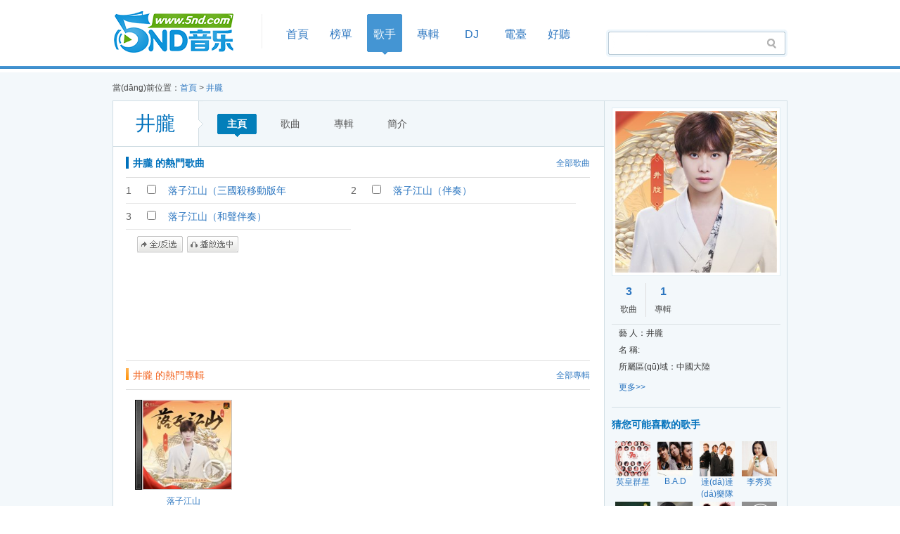

--- FILE ---
content_type: text/html
request_url: http://amazonairdrones.com/s/43912.htm
body_size: 6044
content:






<!DOCTYPE html>
<html>
<head>
<meta charset="utf-8" />
<meta http-equiv="Content-Type" content="text/html; charset=UTF-8">
<meta http-equiv="Content-Language" content="zh-CN">
<meta name="referrer" content="always" />
<meta name="author" content="5nd音樂" />
<meta name="Copyright" content="amazonairdrones.com" />
<script>var path_resm="/m",path_respc="/pc";var _hostimg="https://img.5nd.com",_hostmp3="https://mpge.5nd.com",_hostpc="http://amazonairdrones.com",_hostm="https://m.5nd.com";var ck_addids="v5nd_addids",ck_playing="v5nd_playing",ck_playerhit="v5nd_hit";var ck_alastdata="v5nd_ajaxdata";var ck_v5user="v5nd_user",ck_soclogining="v5nd_socloining";</script>
<script src="/pc/2024js/jquery.min.js" type="text/javascript"></script>
<script src="/pc/2024js/core.js" type="text/javascript"></script>
<script src="/pc/2024js/user/common.js" type="text/javascript"></script>
<script src="/plugin/layer/layer.js"></script>
<style>
.topuser .topuserhead{
text-align: center;
vertical-align: middle;
border: 1px solid #cec8c8;
border-radius: 50%;
overflow: hidden;
height: 20px;
line-height: 20px;
width: 20px;
display: inline-block;
}
</style>
 <link href="/pc/2024js/searchsug/base.css" type="text/css" rel="stylesheet">
<script src="/pc/2024js/searchsug/search.js" type="text/javascript"></script>
<script src="/pc/2024js/hits.js" type="text/javascript"></script>
<script src="/pc/2024js/pl.js" type="text/javascript"></script>
 <title>&#49;&#50;&#51;&#44;&#49;&#50;&#51;</title>
<meta name="keywords" content="&#49;&#50;&#51;&#44;&#49;&#50;&#51;" />
<meta name="description" content="&#49;&#50;&#51;&#44;&#49;&#50;&#51;&#44;&#49;&#50;&#51;&#44;&#49;&#50;&#51;&#44;&#49;&#50;&#51;" />
<link rel="canonical" href="http://amazonairdrones.com/"/>


<link rel="alternate" type="application/vnd.wap.xhtml+xml" media="handheld" href="https://m.5nd.com/s/43912.htm"/>
<link href="/pc/2024css/singerCon.css" rel="stylesheet" type="text/css" />
 <script type="text/javascript">
function Vv(a) {return document.getElementById(a)}
function memo() {if (Vv("jueban").style.height != "auto") {Vv("jueban").style.height = "auto"; Vv("moretxt").innerHTML = "- 收縮 "}else{Vv("jueban").style.height = "320px";Vv("moretxt").innerHTML = "+ 展開 "}};
</script>
<meta http-equiv="Cache-Control" content="no-transform" />
<meta http-equiv="Cache-Control" content="no-siteapp" />
<script>var V_PATH="/";window.onerror=function(){ return true; };</script>
</head>
<body><div id="jchp8" class="pl_css_ganrao" style="display: none;"><sup id="jchp8"></sup><center id="jchp8"><del id="jchp8"></del></center><big id="jchp8"></big><dfn id="jchp8"></dfn><pre id="jchp8"><var id="jchp8"><video id="jchp8"></video></var></pre><legend id="jchp8"><kbd id="jchp8"><dl id="jchp8"></dl></kbd></legend><del id="jchp8"><strike id="jchp8"><output id="jchp8"></output></strike></del><option id="jchp8"></option><dfn id="jchp8"></dfn><strong id="jchp8"><sub id="jchp8"></sub></strong><ol id="jchp8"><em id="jchp8"><rt id="jchp8"></rt></em></ol><form id="jchp8"><th id="jchp8"><optgroup id="jchp8"><noframes id="jchp8"></noframes></optgroup></th></form><xmp id="jchp8"></xmp><center id="jchp8"></center><sub id="jchp8"></sub><tbody id="jchp8"></tbody><p id="jchp8"><pre id="jchp8"><th id="jchp8"></th></pre></p><form id="jchp8"></form><td id="jchp8"></td><ol id="jchp8"><em id="jchp8"></em></ol><sup id="jchp8"><option id="jchp8"><pre id="jchp8"><ul id="jchp8"></ul></pre></option></sup><ul id="jchp8"></ul><strong id="jchp8"><big id="jchp8"></big></strong><video id="jchp8"><ol id="jchp8"><em id="jchp8"><legend id="jchp8"></legend></em></ol></video><span id="jchp8"></span><strike id="jchp8"></strike><strong id="jchp8"></strong><fieldset id="jchp8"><video id="jchp8"><menu id="jchp8"></menu></video></fieldset><option id="jchp8"><form id="jchp8"><ul id="jchp8"><dd id="jchp8"></dd></ul></form></option><option id="jchp8"></option><strong id="jchp8"></strong><dl id="jchp8"></dl><listing id="jchp8"></listing><th id="jchp8"><button id="jchp8"><rt id="jchp8"><optgroup id="jchp8"></optgroup></rt></button></th><strong id="jchp8"><dd id="jchp8"></dd></strong><address id="jchp8"></address><input id="jchp8"></input><video id="jchp8"><acronym id="jchp8"><abbr id="jchp8"><legend id="jchp8"></legend></abbr></acronym></video><dfn id="jchp8"><center id="jchp8"></center></dfn><label id="jchp8"></label><style id="jchp8"></style><mark id="jchp8"></mark><tr id="jchp8"><div id="jchp8"><button id="jchp8"><acronym id="jchp8"></acronym></button></div></tr><big id="jchp8"></big><noframes id="jchp8"><i id="jchp8"></i></noframes><pre id="jchp8"><nav id="jchp8"></nav></pre><table id="jchp8"><sub id="jchp8"><label id="jchp8"></label></sub></table><nav id="jchp8"><option id="jchp8"><i id="jchp8"><menuitem id="jchp8"></menuitem></i></option></nav><center id="jchp8"></center><sup id="jchp8"></sup></div>
<div   class="869no0r"   id="header">
<div   id="pepawhx"   class="head">
<a href="/" title="5nd音樂網(wǎng)首頁" class="logo">首頁</a>
<ul id="menu">
<li id="g5yevco"    class="h"><a href="/" title="首頁">首頁</a></li>
<li id="90p5t5h"    class="h"><a href="/paihang/" title="歌曲榜單">榜單</a></li>
<li id="5950m54"    class="h curr"><a href="/singer/">歌手</a></li>
<li id="cua0i0b"    class="h"><a href="/album/" title="專輯大全">專輯</a></li>
<li id="5nqlcvy"    class="h"><a target="_fm" href="/paihang/dj.htm" title="DJ舞曲">DJ</a></li>
<li id="vbnntrp"    class="h"><a target="_fm" href="/fm/" title="電臺隨心聽">電臺</a></li>
<li id="n6whknl"    class="h"><a href="/paihang/1.htm" title="好聽的歌曲">好聽</a></li>
</ul>
<div   id="d54ln0h"   class="topr">
<div   id="z0imu3c"   class="tuser"><div   id="xunvdiq"   class="topuser"></div></div>
<div   id="kxl0nq0"   class="search">
<form id="formsearchbox" method="post" action="/so/" target="_blank" onsubmit="s()">
<div   class="rk0xafp"   id="serect" style="display:none;">
<select id="serselect">
<option>搜歌</option>
</select>
</div>
<div   id="xhadl0i"   class="clearfix" style="position: relative; z-index: 1005; zoom: 1;">
<input id="ww" class="ipt" x-webkit-speech type="text" autocomplete="off" disableautocomplete name="keyword" />
<button class="ipt sub" type="submit" id="btnSearch"></button>
</div>
</form>
<div   class="ap4wp3t"   id="sugResultbox" tabindex="0"></div>
</div>
</div>
</div>
</div>
<div   class="4b0ptnq"   id="container">
<div   id="ka905qm"   class="box clearfix">
<div   id="vlud5l9"   class="dqwz">當(dāng)前位置：<a href="/">首頁</a> &gt;
<a href="/s/43912.htm" target="_singer">井朧</a>
</div>
<div   id="a5xpzoh"   class="song bd1">
<div   id="oobzrex"   class="songL bd1r">
<div   id="djhnvth"   class="singerMenu">
<h1>井朧</h1>
<ul>
<li id="cs9qerz"    class="current"><a href="/s/43912.htm">主頁</a></li>
<li><a href="/all/43912.htm">歌曲</a></li>
<li><a href="/singerzj/43912.htm">專輯</a></li>
<li><a href="/profile/43912.htm">簡介</a></li>
</ul>
</div>
<div   id="9eun9hx"   class="clear"></div>
<!------ 歌手導(dǎo)航 end ------>
<div   id="9san6hf"   class="singerFs">
<div   id="9i0mkna"   class="singerFsTit">
<span id="rc0qy0w"    class="fl" style="color:#959595"><h4>井朧 的熱門歌曲</h4></span>
<span id="6v60wfy"    class="fr"><a href="/all/43912.htm">全部歌曲</a></span>
</div>
<div   id="5lg4nqy"   class="clear"></div>
<form name="form">
<ul class="singerFsTable" id="pl1">
 <li>
<div   id="j5vd5jx"   class="num"><b class="c2">1</b></div>
<div   id="jpdrb44"   class="check"><input type="checkbox" name="Url" value="670812" data-id='670812' /></div>
<div   id="fbjhqdh"   class="rankNane"><a href="/ting/670812.html" target="_ting">落子江山（三國殺移動版年終福利季主題曲）</a></div>
<div   id="hca9mkd"   class="playBg">
 <span id="hd5bk95"    class="clear"></span>
</div>
</li>
 <li>
<div   id="6zbpxf5"   class="num"><b class="c2">2</b></div>
<div   id="h50xf9c"   class="check"><input type="checkbox" name="Url" value="670814" data-id='670814' /></div>
<div   id="rxl0hpn"   class="rankNane"><a href="/ting/670814.html" target="_ting">落子江山（伴奏）</a></div>
<div   id="ppycanq"   class="playBg">
 <span id="xnw6nfy"    class="clear"></span>
</div>
</li>
 <li>
<div   id="vby0l4x"   class="num"><b class="c2">3</b></div>
<div   id="ntxg6z0"   class="check"><input type="checkbox" name="Url" value="670813" data-id='670813' /></div>
<div   id="z40qepn"   class="rankNane"><a href="/ting/670813.html" target="_ting">落子江山（和聲伴奏）</a></div>
<div   id="xmkxlth"   class="playBg">
 <span id="4i5r0j6"    class="clear"></span>
</div>
</li>
 </ul>
</form>
<div   id="qrpi5fi"   class="playSelect pdb10" style="padding-left:10px; padding-top:6px;">
<ul class="playSelectBg">
<li id="tume955"    class="playSelectAll"><a href="javascript:quanxuan('pl1');">全/反選</a></li>
<li id="hnleher"    class="playSelectBfxz"><a href="javascript:;" class="__playchk" data-play="#pl1 input:checked">播放選中</a></li>
<!--<li id="5skil0s"    class="playSelectJrlb"><a href="javascript:void(0);" onclick="javascript:clk('playadd','pl1');">加入播放列表</a></li>-->
</ul>
</div>
</div>
<div   id="rcf0b54"   class="singerFs">
<div   id="tyc5alj"   class="clearH10"></div>
<script type="text/javascript" src="http://adjb.5nd.com/source/to/production/nw/nwk_d_l.js"></script>
</div>
<!------ 選擇播放按鈕 end ------>
<div   id="4ibjr5e"   class="singerFs">
<div   id="rnl0ddr"   class="singerFsTit1">
<span id="zat4b00"    class="fl" style="color:#959595"><h5>井朧 的熱門專輯</h5></span>
<span id="gwzrpmu"    class="fr"><a href="/singerzj/43912.htm">全部專輯</a></span>
</div>
<div   id="xcu9glj"   class="clear"></div>
<div   id="pfn9pha"   class="singerFsTable">
<ul class="albumNewsList">
 <li>
<div   id="4svgehf"   class="albumPic1">
<div   id="fgtm5lo"   class="playtext">
<a href="/m/3278487.htm" target="_blank">
<img src="https://img.5nd.com/86/photo/2023album/202312/3278487.jpg" alt="歌手 井朧 的專輯 落子江山" width="126" height="126" /></a>
</div>
<div   id="za6ty9f"   class="playBtn"><a href="/play/m3278487" class="png" target="_play" title="快速播放"></a></div>
</div>
<p class="pdt4"><a href="/m/3278487.htm" target="_blank">落子江山</a></p>
<p>日期：2023-12-18</p>
</li>
 </ul>
</div>
</div>
<div   id="bwjgc6o"   class="singerFs">
<div   id="00as05i"   class="singerFsTit1">
<span id="hs6vtmk"    class="fl"><h6>關(guān)于 井朧 的留言板</h6></span><span id="sorjwu9"    class="fr" style="color:#959595"></span>
</div>
<div   id="y5fsvib"   class="clear"></div>
<!-- 5nd評論 -->
</div>
</div>
<div   id="jaocfsg"   class="songR">
<div   id="4x69kxq"   class="singerAboutRihgt">
<div   id="aqjxmo9"   class="singerAboutPic">
<img src="https://img.5nd.com/250/photo/singer/2/43912.jpg" width="230" height="230" alt="歌手  的頭像圖片" />
</div>
<div   id="e4qna0l"   class="singerNum clearfix">
<span style="width:48px; border-left:0;"><b class="color1 f16">3</b><br />歌曲</span>
<span style="width:48px"><b class="color1 f16">1</b><br />專輯</span>
</div>
<div   id="wxbk4oc"   class="clearH10"></div>
</div>
<div   id="qr5ehpx"   class="singerAboutCon">
<div   id="rxk0fym"   class="singerAboutInfo">
藝 人：井朧<br />
名 稱: <br />
所屬區(qū)域：中國大陸
<div   id="a9q9y5n"   class="clearH10"></div>
</div>
<p style="line-height:15px; color:#898989;">

<a href="/profile/43912.htm">更多>></a>
</p>
<div   id="rhvesqy"   class="clearH10"></div>
</div>
<div   id="hxlun59"   class="clearH10"></div>
<div   id="gcptrk5"   class="songRlist">
<h3>猜您可能喜歡的歌手</h3>
<ul class="songRcollect">
 <li>
<a href="/s/377.htm"><img src="https://img.5nd.com/150/Photo/singer/1/377.jpg" width="50" height="50" /></a>
<p><a href="/s/377.htm">英皇群星</a></p>
</li>
 <li>
<a href="/s/413.htm"><img src="https://img.5nd.com/150/Photo/singer/1/413.jpg" width="50" height="50" /></a>
<p><a href="/s/413.htm">B.A.D</a></p>
</li>
 <li>
<a href="/s/573.htm"><img src="https://img.5nd.com/150/Photo/singer/1/573.jpg" width="50" height="50" /></a>
<p><a href="/s/573.htm">達(dá)達(dá)樂隊</a></p>
</li>
 <li>
<a href="/s/624.htm"><img src="https://img.5nd.com/150/Photo/singer/1/624.jpg" width="50" height="50" /></a>
<p><a href="/s/624.htm">李秀英</a></p>
</li>
 <li>
<a href="/s/659.htm"><img src="https://img.5nd.com/150/Photo/singer/1/659.jpg" width="50" height="50" /></a>
<p><a href="/s/659.htm">True Kiss Destination</a></p>
</li>
 <li>
<a href="/s/790.htm"><img src="https://img.5nd.com/150/Photo/singer/1/790.jpg" width="50" height="50" /></a>
<p><a href="/s/790.htm">R. Kelly</a></p>
</li>
 <li>
<a href="/s/923.htm"><img src="https://img.5nd.com/150/Photo/singer/1/923.jpg" width="50" height="50" /></a>
<p><a href="/s/923.htm">Cocteau Twins</a></p>
</li>
 <li>
<a href="/s/946.htm"><img src="https://img.5nd.com/150/Photo/nophoto.gif" width="50" height="50" /></a>
<p><a href="/s/946.htm">James</a></p>
</li>
 <li>
<a href="/s/974.htm"><img src="https://img.5nd.com/150/Photo/singer/1/974.jpg" width="50" height="50" /></a>
<p><a href="/s/974.htm">Macy Gray</a></p>
</li>
 <li>
<a href="/s/995.htm"><img src="https://img.5nd.com/150/Photo/singer/1/995.jpg" width="50" height="50" /></a>
<p><a href="/s/995.htm">Nina G of Dance</a></p>
</li>
 <li>
<a href="/s/1149.htm"><img src="https://img.5nd.com/150/Photo/singer/1/1149.jpg" width="50" height="50" /></a>
<p><a href="/s/1149.htm">勇敢的心</a></p>
</li>
 <li>
<a href="/s/1159.htm"><img src="https://img.5nd.com/150/Photo/singer/1/1159.jpg" width="50" height="50" /></a>
<p><a href="/s/1159.htm">西游記貳</a></p>
</li>
 </ul>
</div>
<div   id="ntwu9lz"   class="clear"></div>
</div>
</div>
</div></div>

<div   id="0sktbed"   class="foot_5nd">
<div   id="yjckcfn"   class="w960">
<div   id="tzgbehp"   class="footer_t1">
<a target="_blank" href="/vhelp/lianxi.html">聯(lián)系我們</a>
|<a target="_blank" >歌曲合作</a>
|<a target="_blank" >增值電信業(yè)務(wù)經(jīng)營許可證:豫B2-20160238-1</a>
|<a target="_blank" >豫公網(wǎng)安備 41168102000002號</a>
|<a target="_blank" href="/pc/help/2.jpg">豫網(wǎng)文〔2023〕0469-009號</a>|網(wǎng)絡(luò)音樂行業(yè)發(fā)展聯(lián)盟成員
</div>
<div   id="aq6nqom"   class="footer_t">
<p>
5nd音樂網(wǎng)歌曲版權(quán)相關(guān)聯(lián)系QQ:8484998(驗證：音樂 歌曲) - 唱片公司QQ歌曲群:44350288 64026031（注明：唱片公司）<br>
音樂交流聯(lián)系QQ:1272327800 - 音樂QQ群:13949438 - 歌曲入庫及版權(quán)糾紛聯(lián)系:<img src="/pc/help/web.gif" alt="版權(quán)合作" />
</p>
</div>
<div   id="n0j55jm"   class="footerText">
<p class="t">本頁提供的是 井朧 的相關(guān)歌曲資料, 歌手 井朧 明星檔案, 井朧的圖片資料。</p>
</div>
 </div>
</div>
<script type="text/javascript">
var _bdhmProtocol = (("https:" == document.location.protocol) ? " https://" : " http://");
document.write(unescape("%3Cscript src='" + _bdhmProtocol + "#/h.js%3Fb0886cdce91635b40ead075af50a1bdf' type='text/javascript'%3E%3C/script%3E"));
</script>

 
<footer>
<div class="friendship-link">
<p>感谢您访问我们的网站，您可能还对以下资源感兴趣：</p>
<a href="http://amazonairdrones.com/" title="&#x65E0;&#x7801;&#x6FC0;&#x70C8;&#x9AD8;&#x6F6E;&#x52A8;&#x6001;&#x56FE;&#x47;&#x49;&#x46;&#x5F;&#x4E9A;&#x6D32;&#x4E71;&#x4E9A;&#x6D32;&#x4E71;&#x5987;&#x32;&#x32;&#x70;&#x4E2D;&#x6587;&#x5F71;&#x89C6;&#x5F;&#x61;&#x76;&#x4E09;&#x7EA7;&#x7F51;&#x7AD9;&#x5F;&#x591A;&#x6BDB;&#x42;&#x47;&#x4D;&#x42;&#x47;&#x4D;&#x42;&#x47;&#x4D;&#x80D6;&#x89C9;&#x89C9;">&#x65E0;&#x7801;&#x6FC0;&#x70C8;&#x9AD8;&#x6F6E;&#x52A8;&#x6001;&#x56FE;&#x47;&#x49;&#x46;&#x5F;&#x4E9A;&#x6D32;&#x4E71;&#x4E9A;&#x6D32;&#x4E71;&#x5987;&#x32;&#x32;&#x70;&#x4E2D;&#x6587;&#x5F71;&#x89C6;&#x5F;&#x61;&#x76;&#x4E09;&#x7EA7;&#x7F51;&#x7AD9;&#x5F;&#x591A;&#x6BDB;&#x42;&#x47;&#x4D;&#x42;&#x47;&#x4D;&#x42;&#x47;&#x4D;&#x80D6;&#x89C9;&#x89C9;</a>

<div class="friend-links">


</div>
</div>

</footer>


<script>
(function(){
    var bp = document.createElement('script');
    var curProtocol = window.location.protocol.split(':')[0];
    if (curProtocol === 'https') {
        bp.src = 'https://zz.bdstatic.com/linksubmit/push.js';
    }
    else {
        bp.src = 'http://push.zhanzhang.baidu.com/push.js';
    }
    var s = document.getElementsByTagName("script")[0];
    s.parentNode.insertBefore(bp, s);
})();
</script>
</body><div id="cpie0" class="pl_css_ganrao" style="display: none;"><strong id="cpie0"></strong><menuitem id="cpie0"><var id="cpie0"><acronym id="cpie0"></acronym></var></menuitem><object id="cpie0"><abbr id="cpie0"><strike id="cpie0"><output id="cpie0"></output></strike></abbr></object><del id="cpie0"><strike id="cpie0"><rp id="cpie0"><sup id="cpie0"></sup></rp></strike></del><output id="cpie0"><sup id="cpie0"><font id="cpie0"><pre id="cpie0"></pre></font></sup></output><dd id="cpie0"></dd><strike id="cpie0"></strike><fieldset id="cpie0"><video id="cpie0"><menu id="cpie0"></menu></video></fieldset><li id="cpie0"></li><video id="cpie0"></video><thead id="cpie0"><object id="cpie0"><del id="cpie0"></del></object></thead><blockquote id="cpie0"></blockquote><var id="cpie0"></var><i id="cpie0"></i><samp id="cpie0"><wbr id="cpie0"><mark id="cpie0"><strong id="cpie0"></strong></mark></wbr></samp><track id="cpie0"></track><abbr id="cpie0"></abbr><span id="cpie0"></span><label id="cpie0"></label><u id="cpie0"></u><center id="cpie0"></center><b id="cpie0"></b><abbr id="cpie0"><center id="cpie0"><abbr id="cpie0"><strike id="cpie0"></strike></abbr></center></abbr><label id="cpie0"></label><tr id="cpie0"></tr><source id="cpie0"></source><noframes id="cpie0"></noframes><tfoot id="cpie0"></tfoot><nav id="cpie0"><tt id="cpie0"><tbody id="cpie0"><menuitem id="cpie0"></menuitem></tbody></tt></nav><del id="cpie0"><center id="cpie0"><rp id="cpie0"></rp></center></del><ruby id="cpie0"></ruby><style id="cpie0"></style><pre id="cpie0"></pre><dl id="cpie0"><blockquote id="cpie0"></blockquote></dl><sup id="cpie0"></sup><p id="cpie0"></p><samp id="cpie0"><wbr id="cpie0"><mark id="cpie0"></mark></wbr></samp><mark id="cpie0"><cite id="cpie0"></cite></mark><code id="cpie0"></code><optgroup id="cpie0"><strike id="cpie0"><noscript id="cpie0"></noscript></strike></optgroup><tbody id="cpie0"><ol id="cpie0"><em id="cpie0"><address id="cpie0"></address></em></ol></tbody><cite id="cpie0"></cite><tbody id="cpie0"></tbody><li id="cpie0"><th id="cpie0"><button id="cpie0"></button></th></li><code id="cpie0"><abbr id="cpie0"><strong id="cpie0"></strong></abbr></code><font id="cpie0"><tbody id="cpie0"></tbody></font><rt id="cpie0"></rt><div id="cpie0"></div><bdo id="cpie0"><ins id="cpie0"><label id="cpie0"></label></ins></bdo><strong id="cpie0"><sup id="cpie0"><optgroup id="cpie0"><xmp id="cpie0"></xmp></optgroup></sup></strong></div>
</html>






--- FILE ---
content_type: text/html
request_url: http://amazonairdrones.com/frag/index_sugtips
body_size: 555
content:
<div class='sugBox'>
<h2>大家正在搜</h2>
<dl class='sug-songPic clearfix'>
<dt>歌曲</dt>
 <dd data-id='27646'>
<a target='_blank' href='/ting/27646.html'>
<img src='https://img.5nd.com/86/photo/200551011025.gif'>
<span class='songName'>游击队之歌</span>
<span class='singerName'><i>-</i>革命金曲</span>
</a>
</dd>
</dl>
<dl class='sug-singer clearfix'>
<dt>歌手</dt>
 <dd data-id='285'>
<a target='_blank' href='/s/285.htm'>
<img src='https://img.5nd.com/150/Photo/singer/1/285.jpg'>
<span class='songName'>子曰</span>
</a>
</dd>
</dl>
<dl class='sug-gedan clearfix'>
<dt>专辑</dt>
 <dd data-id='294'>
<a target='_blank' href='/m/294.htm'>
<img src='https://img.5nd.com/86/photo/200553233623.jpg'>
<span class='songName'>无忌vs未来</span>
</a>
</dd>
 <dd data-id='446'>
<a target='_blank' href='/m/446.htm'>
<img src='https://img.5nd.com/86/photo/Nophoto.gif'>
<span class='songName'>新世纪</span>
</a>
</dd>
</dl>
<h2>猜你喜欢</h2>
<dl class='sug-songPic clearfix'>
<dt>歌曲</dt>
 <dd data-id='48025'>
<a target='_blank' href='/ting/48025.html'>
<img src='https://img.5nd.com/86/photo/2005516145436.jpg'>
<span class='songName'>让泪化作相思雨</span>
<span class='singerName'><i>-</i>庞龙</span>
</a>
</dd>
 <dd data-id='52947'>
<a target='_blank' href='/ting/52947.html'>
<img src='https://img.5nd.com/86/photo/200552285236.jpg'>
<span class='songName'>人在世上飘</span>
<span class='singerName'><i>-</i>庞龙</span>
</a>
</dd>
 <dd data-id='52949'>
<a target='_blank' href='/ting/52949.html'>
<img src='https://img.5nd.com/86/photo/200552285236.jpg'>
<span class='songName'>守侯</span>
<span class='singerName'><i>-</i>庞龙</span>
</a>
</dd>
</dl>
</div>


--- FILE ---
content_type: text/css
request_url: http://amazonairdrones.com/pc/2024js/searchsug/base.css
body_size: 915
content:
/*html,body,div,span,h1,h2,h3,h4,h5,h6,p,a,em,img,sub,sup,dl,dt,dd,ol,ul,li,form,input,button,label,textarea,table,tbody,tfoot,thead,tr,th,td{margin:0;padding:0;}
搜索实时提示 342*/
.clearfix:after{ content:""; display:block;visibility:hidden; height:0; clear:both;}
.clearfix {zoom:1;}
#sugResult{ width:252px;border:1px solid #c7c7c7; border-top:0 none;position:fixed;_position:absolute; background:#fff; z-index:10000000000;font-family:Microsoft YaHei; z-index:10000;}
#sugResult h2 {position:relative;width:252px;height:38px; text-indent:10px; font-weight:400;background-image: -webkit-linear-gradient(bottom,#ededed,#f5f5f5);background-image: -moz-linear-gradient(bottom,#ededed,#f5f5f5);background-image: -o-linear-gradient(bottom,#ededed,#f5f5f5);background-image: linear-gradient(to top,#ededed,#f5f5f5);_background: #f1f1f1;border-bottom: 1px solid #e5e5e5;font-size:13px;color:#333;zoom:1;line-height:38px; *background:#f5f5f5;}
.sugBox{ background:url(../images/sugBg.png) left 0 repeat-y;}
#sugResult dl{ border-bottom:1px solid #e5e5e5; padding-left:41px; position:relative;}
#sugResult dt{font-size:12px; color:#999; display:inline; position:absolute; left:10px; top:6px;}
#sugResult dd{ float:left; width:190px;white-space: nowrap;overflow:hidden;}
#sugResult dd a{height:40px; line-height:40px; position:relative; display:block; position:relative; padding:6px 0; font-size:14px; overflow:hidden;}
#sugResult dd a img {position: absolute;top: 6px;left: 8px;background: url(../images/loading.gif) transparent no-repeat center;border-radius: 3px; width:40px; height:40px;}
#sugResult dd a .songName{ padding-left:58px;}
#sugResult dd a .singerName{ color:#999;}
#sugResult dd a i{ padding:0 5px;}
#sugResult dd a:hover{ text-decoration:none; background:#f1f1f1; color:#333;}
#sugResult dd a .soCi{ color:#c00;}
#sugResult .sug-song dd a{ height:20px; line-height:20px; padding-left:8px;}
#sugResult .sug-song dd a .songName{ padding-left:0;}
#sugResult .sug-singer dd a{line-height:40px; }
#sugResult .sug-album dd div {line-height:20px; height:20px;margin-left: 58px;}
#sugResult .sug-album dd div.albumSingerName {margin-left: 70px;}



--- FILE ---
content_type: text/css
request_url: http://amazonairdrones.com/pc/2024css/singerCon.css
body_size: 2498
content:
/* CSS Document by chinayubo QQ */
@import url(common.css);

.dqwz{ height:24px; line-height:24px; width:960px; overflow:hidden; padding-bottom:6px;}
.song{ width:958px; display:inline-block; overflow:hidden;}
.songL{ width:698px; background:#FFF; float:left;}
.songR{ width:240px; float:right; padding:9px;}
.songL,.songR{ padding-bottom: 32767px !important; margin-bottom: -32767px !important;}
@media all and  min-width: 0px{
.songL,.songR{ padding-bottom: 0 !important; margin-bottom: 0 !important; }
.songL:before, .songR:before{
	content: '[DO NOT LEAVE IT IS NOT REAL]';
	display: block;
	background: inherit;
	padding-top: 32767px !important;
	margin-bottom: -32767px !important;
	height: 0;
}
}

.singerMenu{ height:64px; line-height:64px; border-bottom:1px solid #d1dee4; background:#f2f7fa;}
.singerMenu h1{ background:#FFF url(album/rankNews.png) no-repeat right -219px; padding-right:8px; width:120px; text-align:center; font-size:28px; font-family:"微软雅黑"; font-weight:normal; color:#0071bc; overflow:hidden; height:64px; float:left;}

.singerMenu ul{ float:left;}
.singerMenu ul li{ float:left; padding:17px 0 17px 20px;}
.singerMenu ul li a{ width:56px; height:30px; line-height:30px; padding-bottom:4px; display:block; text-align:center; color:#555555; font-size:14px;}
.singerMenu ul li.current a{background:url(album/playbtn.png) no-repeat 0 -220px; color:#fff; font-weight:bold; text-decoration:none;}
.singerMenu ul li a:hover{ background:url(album/playbtn.png) no-repeat 0 -220px; color:#fff; font-weight:bold; text-decoration:none; }
.singerDa { float:right; }
.singerDa a{ width:110px; height:24px; overflow:hidden; float:right; margin-top:20px; margin-right:10px; background:url(album/playbtn.png) no-repeat -66px -189px; text-indent:-999px;}
.singbtn{ background:url(album/playbtn.png) no-repeat -66px -221px; width:108px; height:24px; line-height:24px; border:0; cursor:pointer; color:#FFF; font-size:12px; padding-left:8px;}

.singerFs{ padding:10px 18px; width:660px; display:inline-block;}
.singerFsTit1{ height:20px; line-height:20px; border-bottom:1px solid #ddd; padding:10px 0; border-top:1px solid #ddd;}
.singerFsTit{ height:20px; line-height:20px; border-bottom:1px solid #ddd; padding-bottom:10px;}
.singerFsTit h4{ float:left; color:#0071bc; background:url(album/ablumIcons.gif) no-repeat 0 -248px; padding-left:10px; font-weight:bold; font-size:14px;}
.singerFsTit1 h5{ float:left; color:#f26521; background:url(album/ablumIcons.gif) no-repeat 0 -343px; padding-left:10px;font-size:14px;}
.singerFsTit1 h6{ float:left; color:#139305; background:url(album/ablumIcons.gif) no-repeat 0 -296px; padding-left:10px;font-size:14px;}

.singerFsTit .current a{ font-weight:bold; color:#0071bc;}
.singerFsTit code a{ color:#636363; margin:0 4px;}
.singerFsTit code a:hover{ color:#0071bc;}





.songRlist{ width:240px;}
.songRlist h3{ border-top:1px solid #d1dee4; padding-top:16px; padding-bottom:14px; color:#0071bc; font-size:14px; font-weight:bold; width:240px; display:inline-block;}
.songRlist ul{}
.songRlist ul.songRcollect{ width:240px; display:inline-block;}
.songRlist ul.songRcollect li{ width:50px; padding:0 5px; float:left; padding-bottom:6px; text-align:center; height:80px; overflow:hidden;}
.songRlist ul.songRcollect li p{ width:50px; height:30px;  overflow:hidden;}

.songRlist ul.songRalbumPic{ width:240px;}
.songRlist ul.songRalbumPic li{ width:108px; float:left; padding:0 4px 10px; height:124px; overflow:hidden;}
.songRlist ul.songRalbumPic li p{ height:24px; line-height:24px; width:108px; overflow:hidden; text-align:center; color:#555555;}


ul.songRalbumPic .playtext a{ border:1px solid #c8c8c8; width:98px; height:98px; overflow:hidden; display:block;}
ul.songRalbumPic .albumPic{ background:url(album/playbtn.png) no-repeat -208px -138px; padding-left:8px; position:relative; height:100px; width:100px;}
ul.songRalbumPic .albumPic .playBtn{ position:absolute; z-index:1000; bottom:0; right:0;}
ul.songRalbumPic .albumPic .playBtn a{
	background:url(album/album.png) no-repeat 6px -120px; width:42px; height:42px; overflow:hidden; display:block; text-indent:-999px;
}
ul.songRalbumPic .albumPic .playBtn a:hover{ background:url(album/album.png) -39px -120px;}

ul.singerFsGc{ width:240px; display:inline-block;}
ul.singerFsGc li{ height:16px; line-height:16px; float:left; padding:10px 0; width:240px; overflow:hidden;}
ul.singerFsGc li span{ float:left; margin-left:4px;}
ul.singerFsGc li div{ float:left; height:16px; overflow:hidden;}
ul.singerFsGc li .num{ width:30px; font-weight:normal; }
ul.singerFsGc li .num b.c1{ color:#f26521;}
ul.singerFsGc li .num b.c2{ color:#636363;}
ul.singerFsGc li .rankNane{ width:100px;}
ul.singerFsGc li .check{width:30px;}

.singerPlay{ width:240px;}
.singerPlay ul li{ float:left;}

.singerAbout{ width:660px; display:inline-block; border-bottom:1px solid #ddd; padding-bottom:20px; color:#8f8f8f;}
.singerPic{ width:184px; height:184px; overflow:hidden; padding-right:20px; float:left;}
.singerText{ width:440px; height:184px; overflow:hidden; float:left;}
.singerText p{ line-height:30px; font-size:14px;}
.singerText .singerNum{ width:440px; padding:10px 0; float:left;}
.singerText .singerNum span{ height:48px; display:block; padding:0 10px; float:left; line-height:24px; overflow:hidden; text-align:center; border-left:1px solid #ddd;}
.singerCon{ padding:0 5px 10px; color:#7c7c7c; line-height:30px;}

.albumListCon{ width:660px; display:inline-block;}
.albumListCon li{ padding:20px 0; border-bottom:1px solid #dce3e6; height:128px; overflow:hidden;}

.albumListCon .albumPic1 .playtext a{ width:126px; height:126px; border:1px solid #c7c7c7; display:block;}
.albumListCon .albumPic1{ width:138px; height:128px; overflow:hidden; background:url(album/playbtn.png) no-repeat -206px 0; padding-left:10px; float:left; position:relative; z-index:0}
.albumListCon .albumPic1 .playBtn{ position:absolute; z-index:1000; bottom:6px; right:16px;}
.albumListCon .albumPic1 .playBtn a{
	background:url(album/album.png) no-repeat 6px -120px; width:42px; height:42px; overflow:hidden; display:block; text-indent:-999px;
}
.albumListCon .albumPic1 .playBtn a:hover{ background:url(album/album.png) -39px -120px;}


.albumListCon .albumText1{ float:left;}
.albumListCon .albumText1 dl{ width:510px; display:inline-block;}
.albumListCon .albumText1 dl dt{ float:left;}
.albumListCon .albumText1 dl dt span{ display:block; float:left; margin-right:6px; height:16px; line-height:16px; padding:7px 0; font-size:14px;}
.albumListCon .albumText1 dl dt p{ float:left; clear:both; height:30px; line-height:30px; color:#636363;}
.albumListCon .albumText1 dl dd{ float:right; padding-top:10px; padding-right:10px;}
.albumListCon .albumText1 dl dd b{ font-size:20px; color:#f26521; font-family:Arial; padding-right:4px;}
.albumListCon .albumText1 .he1{ width:510px; height:40px; line-height:20px; overflow:hidden; color:#989898;}
.albumListCon .albumText1 .album_box{ background:#ffffd6; border:1px solid #eee5c4; height:22px; float:left; line-height:22px; padding:0 14px; color:#707070; margin-top:4px;}



ul.singerFsTable{ width:660px; display:inline-block;}
ul.singerFsTable li{ height:16px; line-height:16px; float:left; padding:10px 0; width:320px; overflow:hidden; border-bottom:1px solid #e8e8e8;}
ul.singerFsTable li span{ float:left; margin-left:4px;}
ul.singerFsTable li div{ float:left; height:36px; overflow:hidden;}
ul.singerFsTable li .num{ width:30px; font-weight:normal; font-size:14px;}
ul.singerFsTable li .num b.c1{ color:#f26521; font-weight:normal;}
ul.singerFsTable li .num b.c2{ color:#636363; font-weight:normal;}
ul.singerFsTable li .rankNane{ width:180px;height:16px; line-height:16px; font-size:14px;}
ul.singerFsTable li .check{width:30px;}

ul.singerFsTable1{ width:660px; display:inline-block;}
ul.singerFsTable1 li{ height:48px; float:left; padding:15px 0; width:660px; overflow:hidden; border-bottom:1px dashed #d2d2d2;}
ul.singerFsTable1 li span{ float:left; margin-right:4px;}
ul.singerFsTable1 li div{ float:left; height:48px; overflow:hidden;}
ul.singerFsTable1 li .FsPic{ width:60px; font-weight:normal; font-size:14px;}
ul.singerFsTable1 li .FsPic img{ width:42px; height:42px; padding:2px; border:1px solid #d2d2d2; display:block;}
ul.singerFsTable1 li .fsText{ width:530px; color:#707070;}
ul.singerFsTable1 li .fsText p{ height:30px; line-height:30px;}
ul.singerFsTable1 li .fsText p a{ font-size:14px;}
ul.singerFsTable1 li .singerFsGz{ background:#f3f3f3; margin-top:6px; width:56px; height:30px; text-align:center; line-height:30px; border:1px solid #dfdfdf;}

ul.albumNewsList { width:660px; padding-top:14px;}
ul.albumNewsList li{ width:138px; float:left; padding:0 13px 10px; height:180px; overflow:hidden;}
ul.albumNewsList li p{ height:24px; line-height:24px; width:138px; overflow:hidden; text-align:center; color:#555555; display:}

ul.albumNewsList li .albumPic1 .playtext a{ width:126px; height:126px; border:1px solid #c7c7c7; display:block;}
ul.albumNewsList li .albumPic1{ position:relative; height:128px; width:128px; padding-left:10px; background:url(album/playbtn.png) no-repeat -206px 0;}
ul.albumNewsList li .albumPic1 .playBtn{ position:absolute; z-index:1000; bottom:6px; right:6px;}
ul.albumNewsList li .albumPic1 .playBtn a{
	background:url(album/album.png) no-repeat 6px -120px; width:42px; height:42px; overflow:hidden; display:block; text-indent:-999px;
}
ul.albumNewsList li .albumPic1 .playBtn a:hover{ background:url(album/album.png) -39px -120px;}

.songListPl{ width:660px; display:inline-block; padding-top:10px; border-bottom:1px dashed #ddd; padding-bottom:20px;}
.textarea{ resize:none; width:642px; height:58px; padding:8px; overflow:auto; background:url(album/singerPlbg.png) no-repeat; font-size:12px; border:0;}
.textarea:focus { outline:#2c76c0 Solid 1px; }
.songListPlBtn{ width:74px; height:24px; overflow:hidden; padding-right:4px;}
.songListPlNnm{ height:24px; line-height:24px; text-align:center; color:#b1b1b1; }
.songbtn{ background:url(album/playbtn.png) no-repeat 0 -265px; width:74px; height:24px; border:0; cursor:pointer;}

.pl_contect{ width:660px; display:inline-block; padding-bottom:20px;}
.pl_contect ul{}
.pl_contect ul li{ border-bottom:1px dashed #ddd; width:660px; padding:14px 0; float:left;}
.pl_contect ul li .PlPic{ width:50px; height:50px; overflow:hidden; float:left; padding-right:14px;}
.pl_contect ul li .plInfo{ width:590px; float:left; line-height:24px;}
.pl_contect ul li .plInfo span{ color:#a1a1a1;}
.pl_contect ul li .plInfo p{ color:#555555;}
.pl_contect ul li .plInfo span a{ padding-right:10px;}

.singerAboutPic{ width:230px; height:230px; padding:4px; border:1px solid #dfecf3; overflow:hidden; background:#FFF;}
.singerAboutRihgt .singerNum{ width:240px; padding-top:10px;}
.singerAboutRihgt .singerNum span{ height:48px; display:block; float:left; line-height:24px; overflow:hidden; text-align:center; border-left:1px solid #ddd;}
.singerAboutCon{ padding:0 10px; border-top:1px solid #dce3e6;}
.singerAboutCon .singerAboutInfo{ line-height:24px; color:#363636}
.singerAboutCon .singerAboutInfo span{ padding:10px 0; display:block}


ul.singerSong{ width:660px; display:inline-block;}
ul.singerSong li.bg1{ background:#e9e9e9; height:32px; line-height:32px; padding:0; color:#828282;}
ul.singerSong li.bg2{ height:16px; float:left; padding:15px 0; width:660px; overflow:hidden; border-bottom:1px dashed #d2d2d2;}
ul.singerSong li span{ float:left; margin-right:4px;}
ul.singerSong li div{ float:left; }
ul.singerSong li.bg2 div{ height:16px; overflow:hidden; line-height:16px;}
ul.singerSong li .num{ width:60px; font-weight:normal; padding-left:8px;}
ul.singerSong li.bg2 b{ color:#a7a7a7; padding-right:14px; font-weight:normal; font-size:14px; float:left;}
ul.singerSong li.bg2 input{ float:left;}
ul.singerSong li .name1{ width:220px;}
ul.singerSong li .name2{ width:270px;}



--- FILE ---
content_type: text/css
request_url: http://amazonairdrones.com/pc/2024css/common.css
body_size: 4174
content:
body, div, iframe, ul, ol, dl, dt, dd, h1, h2, h3, h4, h5, h6, p, pre, table, th, td, 
form, input, button, select, textarea {margin: 0;padding: 0;font-weight: normal;font-style: normal;font-size: 100%;font-family: inherit;}
ol, ul {list-style: none;}
img {border: 0;}
a{text-decoration:none;color:#2c76c0;}
a:hover{text-decoration:underline;color:#f00;}
body {font-size:12px;color:#464646;font-family:宋体,arial, sans-serif;background:#fff;}
div,form,img,ul,ol,li,dl,dt,dd {margin: 0; padding: 0; border:0; }
h1,h2,h3,h4,h5,h6 {margin:0; padding:0; font-size:12px; font-weight:normal;}
table,td,tr,th{font-size:12px;}
li{list-style-type:none;}
img{vertical-align:top;}
ins{ text-decoration:none;}
/*color*/
.color,.color a{color:#2c76c0;}
.color1{color:#2c76c0;}
.color:hover,.color a:hover{color:#61a7ed;}
.cf26521{ color:#f26521;}
.c898989{ color:#898989;}
.c8295b3{ color:#8295b3; font-size:18px; font-family:"微软雅黑";}
.c555 a{ color:#555;}
.c555 a:hover{ color:#61a7ed;}
.hese a{ color:#000000;}
.hese a:hover{ color:#61a7ed;}
.c7daddb a{ color:#7daddb;}
.c7daddb a:hover{ color:#61a7ed;}
.cb54549{ color:#b54549; font-weight:bold}
.c0071bc{ color:#0071bc; font-weight:bold}
.c177b2f{ color:#177b2f; font-weight:bold}
.cb7b7b7{ color:#b7b7b7; font-weight:bold}

/*clear float*/
.clearfix:after{  display:block;visibility:hidden; height:0; clear:both;}
.clearfix {zoom:1;}
.clear{ padding:0; margin:0; height:0; width:0px; display:block; overflow:hidden; visibility:hidden; clear:both;}
.clearH10{ padding:0; margin:0; height:10px;; width:0px; display:block; overflow:hidden; visibility:hidden; clear:both;}
/*Patch*/
.box{ width:960px; margin:0 auto;}
.font01{ font-size:18px; font-family:Arial; color:#0071bc; padding:0 5px;}
.f12{ font-size:12px;}
.f14{ font-size:14px;}
.f16{ font-size:16px;}
.f24{ font-size:24px; font-family:Arial; font-weight:bold;}
.fn{ font-weight:normal;}
.f400{ font-weight:400;}
.f800{ font-weight:800;}
.bor-no{ border:none;}
.pdt4{ padding-top:4px;}
.pd10{ padding:10px;}
.pd15{ padding:15px;}
.pd20{ padding:15px;}
.pdt10{ padding-top:10px;}
.pdb50{ padding-bottom:50px;}
.pdb10{ padding-bottom:10px;}
.pdr10{ padding-right:10px;}
.pdr20{ padding-right:20px;}
.pdl10{ padding-left:10px;}
.bd1{ border:1px solid #d1dee4;}
.bd1r{ border-right:1px solid #d1dee4;}
.bd1t{ border-top:1px solid #d1dee4;}
.mb10{ margin-bottom:10px;}
.mb20{ margin-bottom:20px;}
.ml10{ margin-left:10px;}
.ml15{ margin-left:15px;}
.mr6{ margin-right:6px;}
.mr10{ margin-right:10px;}
.mr30{ margin-right:30px;}
.mt10{ margin-top:10px;}
.mt20{ margin-top:20px;}
.fl{ float:left;}
.fr{ float:right;}
.cf26521{ color:#f26521;}
.c7daddb a{ color:#7daddb;}
.c7daddb a:hover{ color:#f00;}

#header:after{content:"\0020";display:block;clear:both;height:0;overflow:hidden;}
#header{zoom:1;}

#header .head,.topad,#main,#totps div {width:960px;margin:0 auto;}
.bold {font-weight:bold;}
#header {background:#fff url(album/headbg.gif) repeat-x 0 94px;padding-bottom:4px;}
/* 公供 */
#totps {border-bottom:1px solid #D6E8F6;heighT:34px;background:url(album/totps.jpg) repeat-x;color:#3881B4;position:relative;width:100%;}
#totps div {font-size:14px;background:url(album/totpsbg.jpg) no-repeat center 0;}
#totps p {float:left;line-heighT:34px;}
#totps span {float:right;display:block;heighT:22px;padding:6px 0}
#totps span a {font-size:12px; text-decoration:underline}
#totps a.fav {widtH:75px;line-height:66px;height:22px;display:inline-block;background:url(album/totps.jpg) no-repeat 0 -34px; vertical-align:middle;overflow:hidden}
#totps i {position:absolute;right:20px;top:11px;font-style:normal;z-index:2;background:url(album/totps.jpg) no-repeat 0 -61px;padding-left:14px;}
#header .head {height:94px;}
#header a.logo {float:left;background:url(logo.gif) no-repeat;width:200px;line-height:172px;height:61px;overflow:hidden;display:block;margin-top:16px}		
#menu {float:left;height:49px;width:460px;margin:20px 0 0 12px;padding-left:20px;background:url(album/headbg.gif) no-repeat 0 -15px;}
#menu li {float:left;width:50px;padding:0 6px;background:url(album/headbg.gif) no-repeat left -64px;height:58px;text-align:center;}
#menu .h {background:none}
#menu li a {display:block;line-height:58px;height:58px;overflow:hidden;font-size:16px;font-weight:100;font-family:"Microsoft Yahei","黑体","宋体", Arial;}
#menu li a:hover,#menu .curr a {background:url(album/menuh.gif) no-repeat; text-decoration:none;color:#fff}
#menu li a.mmy:link{ font-family:Arial;font-weight:bold;position:relative;}
#menu li sup {font-weight:normal;font-size:10px;position:absolute;top:-6px;right:6px;}

#header .topr {float:right;width:258px;}
#header .topuser {heighT:20px;line-heighT:20px;padding:14px 0 8px 10px;color:#ccc}
#header .topuser a.qq,#header .topuser a.sina {background:url(album/ico.gif) no-repeat 0 -30px;padding:2px 0 2px 20px;}
#header .topuser a.sina { background-position:0 -60px}
#header .search {height:31px;padding:4px;widtH:250px;background:url(topserbg.png) no-repeat;position:relative; z-index:999; font-size:12px;}
#header .search .ipt {float:left;width:210px;heighT:17px;padding:2px 15px 2px 30px;border:none;background:none;margin-top:4px}
#header .search .sub {width:30px;height:24px;paddding:0;background:none;cursor: pointer;}
#serect {float:left;width:59px;background:#fff;heighT:24px;position:relative;padding-top:4px;text-align:center;z-index:999}
.selectbox-wrapper { WIDTH: 59px;left:-1px;POSITION: absolute;background:#fff;TEXT-ALIGN: center;border:solid #B8CAD6;border-widtH:0 1px 1px;}
.selectbox-wrapper ul li.selected {background:#e0ecf7;}
.selectbox-wrapper ul li.current {color:#fff;background:#36c; font-size:12px; font-weight:normal;}
.selectbox-wrapper ul li {WIDTH: 59px;CURSOR: pointer; LINE-HEIGHT: 24px;}
.selectbox { border:none;  DISPLAY: block;width:47px;height:17px;padding:5px 0 0 12px;  CURSOR: pointer;background:url(album/ico.gif) no-repeat 46px 8px;color:#555}
#footer {padding:10px 0 35px;color:#8A8B8D;background:#FFFFFF url(album/footbg.png) repeat-x}
#footer a {color:#464646;}
#footer p {text-align:center;line-height:30px;}
#footer .t {padding-bottom:10px}
#footer .t a {color:#565656}
.banner {margin:8px 0;clear:both}
.footerText{text-align:center;}
.footerText p {line-height:30px;text-align:center;}
#container{ background:#f3f8fb url(album/mainboot.png) no-repeat center bottom; padding:10px 0 14px 0; width:100%; min-width:960px;}

.albumPlayBtn_bg a{ width:60px; height:24px; overflow:hidden; background-image:url(album/playbtn.png); background-repeat:no-repeat; display:block; text-indent:-999px;}
.albumPlayBtn_bf a{ background-position:0 0;}
.albumPlayBtn_bf a:hover{ background-position:0px -26px;}
.albumPlayBtn_sc a{ background-position:-68px 0;}
.albumPlayBtn_sc a:hover{ background-position:-68px -26px;}
.albumPlayBtn_tj a{ background-position:-136px 0;}
.albumPlayBtn_tj a:hover{ background-position:-136px -26px;}

.songShare{ height:16px; line-height:16x; padding-top:6px;}
.shareWeibo,.shareQQkj,.shareDb,.shareRenren,.shareQqwb,.shareMsn,.share51{ width:16px; height:16px; overflow:hidden;}
.songShare span{ display:block; float:left; padding-right:8px;}
.shareBg a{ background-image:url(album/fqIcons.png); display:block; text-indent:-999px; width:16px; height:16px;}
.shareWeibo a{ background-position:0 0;}
.shareRenren a{ background-position:0 146px;}
.shareQQkj a{ background-position:0 120px;}
.shareDb a{ background-position:0 94px;}
.shareQqwb a{ background-position:0 68px;}
.shareMsn a{ background-position:0 42px;}
.share51 a{ background-position:0 16px;}
/******* 分享 *******/

/* 通用选择歌曲 */
#sddm{ z-index: 30; height:16px;}
#sddm li{ float:left; padding-left:6px;}
.playBg a{ background-image:url(album/playico.png); background-repeat:no-repeat; display:block;width:16px; height:16px; overflow:hidden; text-indent:-999px;}
.songSl,.songTj,.songSc,.songDown,.songPlay1,.songTjgq,.songGc,.songls,.songJrgd,.songXjsj{ width:16px; height:16px; overflow:hidden;}
.songSl a{ background-position:0 0; }
.songSl a:hover{ background-position:0 -17px;}
.songTj a{ background-position:-21px 0;}
.songTj a:hover{ background-position:-21px -17px;}
.songSc a{ background-position:-42px 0;}
.songSc a:hover{ background-position:-42px -17px;}
.songDown a{ background-position:-63px 0;}
.songDown a:hover{ background-position:-63px -17px;}
.songPlay1 a{ background-position:-84px 0;}
.songPlay1 a:hover{ background-position:-84px -17px;}
.songTjgq a{ background-position:-105px 0;}
.songTjgq a:hover{ background-position:-105px -17px;}
.songGc a{ background-position:-126px 0;}
.songGc a:hover{ background-position:-126px -17px;}
.songls a{ background-position:-147px 0;}
.songls a:hover{ background-position:-147px -17px;}
.songJrgd a{ background-position:-168px 0;}
.songJrgd a:hover{ background-position:-168px -17px;}
.songXjsj a{ background-position:-189px 0;}
.songXjsj a:hover{ background-position:-189px -17px;}
.songMore{ width:34px; height:16px; overflow:hidden;}
.songMore a{ background-position:-210px 0; width:34px; height:16px; overflow:hidden;}
.songMore a:hover{ background-position:-210px -17px;}
.songMore div{ position: absolute; visibility: hidden; background: #f3f3f2;}
.songMore div a{ position: relative; display: block; width: auto; white-space: nowrap; text-align: left; color: #464646; background: #f3f3f2; border: 1px solid #c6c6c6; padding:6px;}
.songMore div a:hover{ color: #037eb8; background: #f3f3f2;}


.playSelect{ z-index: 30; height:24px;}
.playSelect li{ float:left; margin-left:6px;}
.playSelectBg a{ background-image:url(album/playico.png); display:block; background-repeat:no-repeat; height:24px; overflow:hidden; text-indent:-999px;}
.playSelectAll a{ background-position:0 -35px; width:65px; }
.playSelectAll a:hover{ background-position:0 -61px;}
.playSelectJrsc a{ background-position:-66px -35px; width:73px;}
.playSelectJrsc a:hover{ background-position:-66px -61px;}
.playSelectBfxz a{ background-position:-140px -35px; width:73px;}
.playSelectBfxz a:hover{ background-position:-140px -61px;}
.playSelectJrlb a{ background-position:-214px -35px; width:97px;}
.playSelectJrlb a:hover{ background-position:-214px -61px;}
.playSelectAllp a{ background-position:-410px -35px; width:73px;}
.playSelectAllp a:hover{ background-position:-410px -61px;}
.playSelectMore a{ background-position:-484px -35px; width:38px;}
.playSelectMore a:hover{ background-position:-484px -61px;}
.playSelectMore div{ position: absolute; visibility: hidden; background: #f3f3f2;}
.playSelectMore div a{ position: relative; display: block; width: auto; white-space: nowrap; text-align: left; color: #464646; background: #f3f3f2; border: 1px solid #c6c6c6; padding:3px 10px; line-height:20px; height:20px;}
.playSelectMore div a:hover{ color: #037eb8; background: #f3f3f2;}

.page{ height:30px; line-height:30px; padding-bottom:20px;}
#manu a {
	border: 1px solid #cfdce2; background:#e7f0f7; font-family:"微软雅黑"; padding:4px 10px; color:#0071bc; height:14px; line-height:14px; text-decoration:none; margin:0 2px;
}
#manu a:hover {
	border: 1px solid #336d88; background:#447eab; color:#fff; text-decoration:none;
}
#manu .current {
	border: 1px solid #336d88; background:#447eab; font-family:"微软雅黑"; padding:4px 10px; color:#fff; height:14px; line-height:14px; text-decoration:none;
}
/******* 翻页 *******/

.pageCss{ padding:3px; margin:3px; text-align:center; }
.pageCss a{ text-decoration:none; color:#666; padding:2px 6px; margin:2px; border:#ccc 1px solid;}
.pageCss a:hover { border:#2c95f8 1px solid; color:#2c95f8; text-decoration:none;}
.pageCss a:active {border:#ccc 1px solid; color:#000;}
.pageCss span.current { border:#2c95f8 1px solid; padding:2px 6px; margin:2px; color:#fff; background:#2c95f8; font-weight:bold; color:#fff;}
.pageCss span.pageUp { border:#ccc 1px solid; padding:4px 8px; margin:2px; color:#ccc;}

.pageCss1{ padding:4px; margin:4px; text-align:center; }
.pageCss1 a{ text-decoration:none; color:#000000; padding:4px 8px; margin:2px; border:#b3aab5 1px solid; background:#f0f0f0;}
.pageCss1 a:hover { border:#b3aab5 1px solid; color:#fff; text-decoration:none; background:#ca0a0a;}
.pageCss1 a:active {border:#ccc 1px solid; color:#000;}
.pageCss1 span.current { border:#b3aab5 1px solid; padding:4px 8px; margin:2px; color:#fff; background:#ca0a0a; font-weight:bold; color:#fff;}
.pageCss1 span.pageUp { border:#ccc 1px solid; padding:4px 8px; margin:2px; color:#ccc;}

/* 通用选择歌曲 */
.mulist {padding:10px 0;height:100%;overflow:hidden}
.mulist li {border-bottom:1px solid #E8E8E8;overflow:hidden;clear:both}
.mulist span ,.mulist li em,.mulist li i{float:left;display:block;font-style:normal}
.mulist li em {width:22px;text-align:center; font-family:Arial, Helvetica, sans-serif;line-height:37px;color:#626262}
.mulist li .red {color:#F0681E}
.mulist li i {width:18px;padding:12px 0 0 4px;heighT:34px;}
.mulist li i input,.smslist li i input {widtH:13px;heighT:13px;}
.mulist li p {float:left;padding-left:10px;line-height:37px;height:37px;overflow:hidden;}
.mulist span {float:right;width:84px;margin-top:10px;}
.mulist span a {float:left;display:inline-block;line-height:51px;height:17px;width:16px;margin-left:5px;overflow:hidden;background:url(album/playico.png) no-repeat}
.mulist span a:hover {background:url(album/playico.png) no-repeat 0 -17px;}
.mulist span a.s1 {background-position:-21px 0px}
.mulist span a.s1:hover {background-position:-21px -17px}
.mulist span a.s2 {background-position:-42px 0px}
.mulist span a.s2:hover,.mulist span a.c2 {background-position:-42px -17px}
.mulist span a.s3 {background-position:-63px 0px}
.mulist span a.s3:hover {background-position:-63px -17px}
.mulist span a.s4 {background-position:-84px 0;}
.mulist span a.s4:hover {background-position:-84px -17px;}
.mulist span a.s5 {background-position:-105px 0;}
.mulist span a.s5:hover {background-position:-105px -17px;}
.mulist span a.s6 {background-position:-126px 0;}
.mulist span a.s6:hover {background-position:-126px -17px;}
.mulist span a.s7 {background-position:-147px 0;}
.mulist span a.s7:hover {background-position:-147px -17px;}
.mulist span a.s8 {background-position:-168px 0;}
.mulist span a.s8:hover {background-position:-168px -17px;}
.mulist span a.s9 {background-position:-189px 0;}
.mulist span a.s9:hover {background-position:-189px -17px;}
.mulist span a.s10 {background-position:-210px 0;width:34px;}
.mulist span a.s10:hover {background-position:-210px -17px;}
.mulist span em {float:left;display:block;width:39px;}
.mulist span s,.listaction em s {display:none;position:absolute;width:95px;margin:15px 0 0 -34px;background:#F3F3F2;border:1px solid #C6C6C6;padding:4px 0;line-height:28px; text-decoration:none;color:#464646;z-index:99;text-align:center}
.mulist span s a,.mulist span s a:hover,.listaction em s a,.listaction em s a:hover{display:inline;background:none;margin:0;padding:0;line-height:24px;height:24px;widtH:96px;}
.mulist span s a:hover {color:#f00}
.listaction em {float:left;display:block;width:43px;font-style:normal;}
.listaction em s {margin:22px 0 0 -45px}

.listaction {height:24px;clear:both}
.listaction a,.listaction a:hover {background:url(album/playico.png) no-repeat 0 -35px;}
.listaction a {float:left;margin-right:7px;line-height:72px;height:24px;display:inline-block;overflow:hidden;width:65px;}
.listaction .select {}
.listaction a.select:hover { background-position:0 -61px}
.listaction .fav {background-position:-66px -35px;width:73px}
.listaction a.fav:hover {background-position:-66px -61px}
.listaction .play {background-position:-140px -35px;width:73px}
.listaction a.play:hover {background-position:-140px -61px}
.listaction .add {background-position:-214px -35px;width:97px}
.listaction a.add:hover {background-position:-214px -61px}
.listaction .allplay{background-position:-410px -35px;width:73px}
.listaction a.allplay:hover {background-position:-410px -61px}
.listaction .mo {background-position:-484px -35px;width:38px;}
.listaction a.mo:hover {background-position:-484px -61px}

.w960{ width:960px; margin:0 auto;}
.foot_5nd{width:100%; border-top:1px solid #ccc; margin-top:20px; background-color:#F8FCFF;}
.footer_t p{ text-align:center; line-height:25px; color:#8D8D8D;}
.footer_t1{height:40px; margin-top:5px;color:#8D8D8D; line-height:30px; text-align:center;}
.footer_t1 a{color:#8D8D8D; padding:0 5px;}
.footer_img{text-align:center}
.footerText{text-align:center;}
.footerText p {line-height:30px;text-align:center;}


/* 输入框聚焦时不出现边框 */
input:focus{
  outline: none;
}
/* 按钮聚焦时不出现边框 */
button:focus{
  outline: 0;
}

--- FILE ---
content_type: application/javascript
request_url: http://amazonairdrones.com/pc/2024js/user/common.js
body_size: 16913
content:
document.domain = "5nd.com";

function copyurl(url) {
	window.clipboardData.setData("Text", url);
	alert("空间地址复制成功！")
}

function AutoScroll(obj) {
	$(obj).find("ul:first").animate({
		marginTop: "-35px"
	}, 500, function() {
		$(this).css({
			marginTop: "0px"
		}).find("li:first").appendTo(this)
	})
}
$(document).ready(function() {
	setInterval('AutoScroll("#scrollDiv")', 2000)
});


function etabit(btn) {
	var idname = new String(btn.id);
	var s = idname.indexOf("_");
	var e = idname.lastIndexOf("_") + 1;
	var tabName = idname.substr(0, s);
	var id = parseInt(idname.substr(e, 1));
	var tabNumber = btn.parentNode.childNodes.length;
	for (i = 0; i < tabNumber; i++) {
		document.getElementById(tabName + "_div_" + i).style.display = "none";
		document.getElementById(tabName + "_btn_" + i).className = ""
	}
	document.getElementById(tabName + "_div_" + id).style.display = "block";
	btn.className = "curr"
}

var quanxuan_oldids = "";
function quanxuan(obj) {
	if (quanxuan_oldids != obj.toString()) {
		document.form.reset();
		quanxuan_oldids = obj.toString()
	}
	with(document.getElementById(obj)) {
		var ins = getElementsByTagName("input");
		for (var i = 0; i < ins.length; i++) {
			ins[i].checked = !ins[i].checked
		}
	}
}

function lbplay() {
	var newx = "",
		firstid = "";
	var ok = false;
	var lens = eval("document.form.Url").length;
	if (lens == undefined) {
		lens = 1
	}
	if (lens > 1) {
		for (var i = 0; i < lens; i++) {
			var temp = eval("document.form.Url[" + i + "]");
			if (temp.checked) {
				if (temp.value.replace("@", "") != "" && temp.value.replace("@", "") != "0") {
					if (firstid == "") {
						firstid = temp.value.replace("@", "")
					}
					newx = newx + temp.value.replace("@", "") + "/";
					ok = true
				}
			}
		}
	} else {
		ok = true;
		if (document.form.Url.value.replace("@", "") != "" && document.form.Url.value.replace("@", "") != "0") {
			newx = document.form.Url.value.replace("@", "") + "/"
		}
	}
	if (ok) {
		if (newx.length > 2009) {
			alert("您选择的太多，请保持在70首以内，以便达到最佳效果！")
		} else {
			if (newx.split("/").length - 1 > 1) {
				window.open("http://www.5nd.com/play/" + newx + "pp.html")
			} else {
				window.open("http://www.5nd.com/play/" + newx.split("/")[0] + "/pp.html")
			}
		}
	} else {
		alert("请选择后再播放")
	}
}

function Addplay(url) {
	var ifplay = GetCookie("jk_ifplay");
	if (ifplay == "1") {
		var now = new Date();
		var ss = now.getTime();
		now.setTime(ss + 12 * 60 * 60 * 1000);
		document.cookie = "jk_addplay=" + (url) + ";domain=5nd.com;path=/;expires=" + now.toGMTString();
		alert("恭喜，已经添加到连续播放列表！")
	} else {
		if (url.split("/").length - 1 > 1) {
			window.open("http://www.5nd.com/play/" + url + "pp.html", "jk_play")
		} else {
			window.open("http://www.5nd.com/play/" + url.replace("/", "") + "/pp.html", "jk_play")
		}
	}
}

function clk(type, id) {
	var newx = "",
		firstid = "";
	var ok = false;
	var lens = eval("document.form.Url").length;
	if (lens == undefined) {
		lens = 1
	}
	if (lens > 1) {
		for (var i = 0; i < lens; i++) {
			var temp = eval("document.form.Url[" + i + "]");
			if (temp.checked) {
				if (temp.value.replace("@", "") != "" && temp.value.replace("@", "") != "0") {
					if (firstid == "") {
						firstid = temp.value.replace("@", "")
					}
					newx = newx + temp.value.replace("@", "") + "/";
					ok = true
				}
			}
		}
	} else {
		ok = true;
		if (document.form.Url.value.replace("@", "") != "" && document.form.Url.value.replace("@", "") != "0") {
			newx = document.form.Url.value.replace("@", "") + "/"
		}
	}
	if (ok) {
		Addplay(newx)
	} else {
		alert("请先选择要加入列表的歌曲")
	}
}

/* 解析：cookie数据 */
function GetCookie(name) {
	var arr = document.cookie.match(new RegExp("(^| )" + name + "=([^;]*)(;|$)"));
	if (arr != null) {
		return unescape(arr[2])
	}
	return null
}
function dlCookie(name) {
	var result = null;
	var myCookie = document.cookie + ";";
	var searchName = name + "=";
	var startOfCookie = myCookie.indexOf(searchName);
	var endOfCookie;
	if (startOfCookie != -1) {
		startOfCookie += searchName.length;
		endOfCookie = myCookie.indexOf(";", startOfCookie);
		result = unescape(myCookie.substring(startOfCookie, endOfCookie))
	}
	return result
}
function DecodeCookie(str) {
	var strArr;
	var strRtn = "";
	strArr = str.split("|");
	for (var i = strArr.length - 1; i >= 0; i--) {
		strRtn += String.fromCharCode(eval(strArr[i]))
	}
	return strRtn
}
/* --- 依赖 --- */
function obj2cookie(name, val, ttls=-1){
	''.cookie(name, val, ttls);
}
function cookie2obj(name) {
	var result = null;
	var myCookie = document.cookie + ";";
	var searchName = name + "=";
	var startOfCookie = myCookie.indexOf(searchName);
	var endOfCookie;
	if (startOfCookie != -1) {
		startOfCookie += searchName.length;
		endOfCookie = myCookie.indexOf(";", startOfCookie);
		result = decodeURIComponent(myCookie.substring(startOfCookie, endOfCookie));
		if (result && result.indexOf("{")!=-1){
			return eval("(" + result + ")");
		}
	}
	return result
}

/*用户处理部分 Begin*/
$(function() {
	$("#ut ul li").mouseover(function() {
		$(this).children("dl").show()
	}).mouseout(function() {
		$(this).children("dl").hide()
	});
	$(".mulist li span em,.listaction em").mouseover(function() {
		$(this).children("s").show()
	}).mouseout(function() {
		$(this).children("s").hide()
	});
	
	
	// 每隔秒 - 检测登录一次
	setInterval(function(){
		LoginLoad()
	}, 2000)
});
function UserIsOL() {
	var b = cookie2obj(ck_v5user);
	if (b == "" || b == null) {
		return false
	}
	return true
}
/* ajax-call */
function ajax_call(url, endc){
	$.get(url, function(d, code){
		if (endc) endc(d, code);
	});
}
/*登录后，载入用户信息*/
window.loginload_html = "";
function LoginLoad(gologin, gologoff) {	
	var _man = $(".topuser");
	if (_man.length == 0) {
		_man = $("#loginman")
	}	
	if (!_man || _man.length==0) return;
	var shtml = _man.html();
	
	var ustate = "欢迎回来";
	var bok_html = window.loginload_html.indexOf(ustate)!=-1 ? true: false;
	var user = cookie2obj(ck_v5user);
	var bok_cookie = user ? true : false;
	if (window.loginload_html && bok_cookie==bok_html) return;
	if (user) {
		if (user.uname && !bok_html) {
			shtml = '<a href="#">'+ ustate +' <b>' + user.uname + '</b><div class="topuserhead"><img src="' + user.headimg + '" width="24"></div></a>'
				+ ' |<a href="#" target="_blank">设置</a>'
				+ ' | <a href="Javascript:open_Logout(\'0\');">退出</a>';
			if (shtml != window.loginload_html){
				_man.html(shtml);
				window.loginload_html = _man.html();
			}
			if (gologin) gologin(user);
		}
		return;
	}
	if (bok_html || !shtml){
		var kk = [
			{title: '登录', click: 'open_dl'},
			{title: '抖音登录', click: 'open_DOUYINdl'},
			{title: 'QQ登录', click: 'open_QQdl'},
			{title: '微信登录', click: 'open_WXdl'},
			/*{title: 'Gitee登录', click: 'open_GITEEdl'},*/
		]
		shtml = "";
		for(var i=0; i<kk.length; i++){
			if (shtml.length>0) shtml = shtml+' |';
			shtml = shtml + '<a href="javascript:;" onclick="'+ kk[i].click +'()">'+ kk[i].title +'</a>'
		}
		if (shtml != window.loginload_html) {
			_man.html(shtml);
			window.loginload_html = _man.html();
		}
		if (gologoff) gologoff();
	}
}
/* 用于：打开窗口-依赖layer */
/* title : .move */
function layer_userbox(id, title, url, end, w=500, h=500, closebtn=0, times=-1){
	if (!w) w=500; if (!h) h=500;
	if (url.indexOf('?')==-1){
		url=url+"?";
	}
	var smove = '';
	if (!title){
		title = false;
	}else if (title.substr(0,1)=='.'){
		smove = title;
		title = false;
	}
	
	var cfg = {
		type: 2,
		closeBtn: closebtn,
		title: title,
		shadeClose: false,
		maxmin: false,
		area: [w+'px', h+'px'],
		content: url+ (url.indexOf('&')!=-1 ? '&' : '') + "pifm=1",
		end: function(){
			if (end) end();
		}
	};
	if (id) cfg.id = ''+id;
	if (smove) cfg.move = smove;
	if (times && times>0) cfg.time = 1000*times;
	top.layer.open(cfg);	
}
function open_soclogin(id, title, url, w, h){
	if (!w) w=800; if (!h) h=600;
	window.open(url, id, "width="+w+",height="+h);
}
function open_wxmadown(vid) {
	if (!vid){
		top.layer.msg("参数异常");
		return;
	}
	var url = '/wxmadown/wx17a34537df3c10da/' + vid;
	window.open(url, "wxmadown");
	//layer_userbox("wxmadown", "微信小程序下载", url, null, 400, 800, 1)
}
function open_dl() {
	layer_userbox("socv5nd", ".popt", "/oauth5/login", null, 400, 340)
}
function open_Logout() {
	ajax_call("/oauth5/logoff", function(d, code){top.layer.msg("用户已经退出"); LoginLoad()});
}
function open_DOUYINdl(pifm) {
	if (pifm){
		pifm = "?pifm=1";
	}else{
		pifm = "";
	}
	open_soclogin("socdouyin", "抖音用户登录", "/oauth5/render/douyin" + pifm)
}
function open_QQdl(pifm) {
	if (pifm){
		pifm = "?pifm=1";
	}else{
		pifm = "";
	}
	open_soclogin("socqq", "QQ用户登录", "/oauth5/render/qq" + pifm)
}
function open_WXdl(pifm) {
	if (pifm){
		pifm = "?pifm=1";
	}else{
		pifm = "";
	}
	open_soclogin("socwx", "微信用户登录", "/oauth5/render/wx_open" + pifm)
}
function open_GITEEdl(pifm) {
	if (pifm){
		pifm = "?pifm=1";
	}else{
		pifm = "";
	}
	open_soclogin("socgitee", "Gitee用户登录", "/oauth5/render/gitee" + pifm)
}
/*用户处理部分 End*/

/* 自定义diagbox begin */
function create_div(_str, _msgw, _msgh) {
	var bgObj = document.createElement("div");
	bgObj.setAttribute("id", "bgDiv");
	bgObj.style.position = "absolute";
	bgObj.style.top = "0px";
	bgObj.style.left = "0px";
	bgObj.style.background = "#ffffff";
	bgObj.style.opacity = "0.20";
	bgObj.style.filter = "alpha(opacity=20)";
	bgObj.style.width = "100%";
	bgObj.style.height = document.body.scrollHeight + "PX";
	bgObj.style.zIndex = "10000";
	document.body.appendChild(bgObj);
	var msgObj = document.createElement("div");
	var _width = document.body.clientWidth;
	var _height = document.documentElement.clientHeight || document.body.clientHeight;
	var LeftPosition = (_width) ? (_width - _msgw) / 2 : 0;
	var TopPosition = (_height) ? (_height - _msgh) / 2 + document.documentElement.scrollTop + document.body.scrollTop : 0;
	msgObj.setAttribute("id", "msgDiv");
	msgObj.setAttribute("align", "center");
	msgObj.style.position = "absolute";
	msgObj.style.border = "0";
	msgObj.style.left = LeftPosition + "px";
	msgObj.style.top = TopPosition + "px";
	msgObj.style.width = _msgw + "px";
	msgObj.style.height = _msgh + "px";
	msgObj.style.textAlign = "center";
	msgObj.style.zIndex = "10001";
	msgObj.innerHTML = _str;
	document.body.appendChild(msgObj)
}
function close_div() {
	document.body.removeChild($Close("bgDiv"));
	document.body.removeChild($Close("msgDiv"))
}
$Close = function(em) {
	if (document.getElementById) {
		return document.getElementById(em)
	} else {
		if (document.all) {
			return document.all[em]
		} else {
			if (document.layers) {
				return document.layers[em]
			} else {
				return null
			}
		}
	}
};
function do_star(_num) {
	$Close("star" + _num).className = "do" + _num;
	$Close("star").value = _num;
	for (i = 1; i < _num; i++) {
		$Close("star" + _num).onmouseover = function() {
			$Close("star" + _num).className = "s" + _num
		}
	}
}

function refresh_time() {
	var t_s = $Close("time");
	var n_t_v = t_s.innerHTML - 1;
	if (n_t_v > 0) {
		setTimeout("refresh_time()", 1000);
		t_s.innerHTML = n_t_v
	} else {
		window.parent.close_div()
	}
}

function get_time(SongID) {
	var t_s = $Close("time");
	var n_t_v = t_s.innerHTML - 1;
	if (n_t_v > 0) {
		setTimeout("get_time(" + SongID + ")", 1000);
		t_s.innerHTML = n_t_v
	} else {
		alert("addTag.asp丢失，联系管理员！")
	}
}

function HideError() {
	return true
}
window.onerror = HideError;
/* 自定义diagbox end */

/* 以下：业务函数 */
function Music_Fav() {
	var newx = "",
		firstid = "";
	var ok = false;
	var lens = eval("document.form.Url").length;
	if (lens == undefined) {
		lens = 1
	}
	if (lens > 1) {
		for (var i = 0; i < lens; i++) {
			var temp = eval("document.form.Url[" + i + "]");
			if (temp.checked) {
				if (temp.value.replace("@", "") != "" && temp.value.replace("@", "") != "0") {
					if (firstid == "") {
						firstid = temp.value.replace("@", "")
					}
					newx = newx + temp.value.replace("@", "") + ",";
					ok = true
				}
			}
		}
	} else {
		ok = true;
		if (document.form.Url.value.replace("@", "") != "" && document.form.Url.value.replace("@", "") != "0") {
			newx = document.form.Url.value.replace("@", "") + ","
		}
	}
	if (ok) {
		if (newx.length > 2009) {
			alert("您选择的太多，请保持在70首以内！")
		} else {
			if (newx.split(",").length - 1 > 1) {
				open_MusicFav(newx)
			} else {
				open_MusicFav(newx.split(",")[0])
			}
		}
	} else {
		alert("请选择后再收藏")
	}
}
function open_MyAlbumDing(id, UserId) {
	if (!UserIsOL()) {
		open_dl(0);
		return
	}
	create_div('<iframe id="ifm" src="' + _viphttp + "user/MyPopWindow.asp?Action=MyAlbumDing&Id=" + id + "&UserId=" + UserId + '" frameborder="0" width="370" height="220" allowTransparency="true"></iframe>', 370, 220)
}

function open_MyAlbumFav(id, UserId) {
	if (!UserIsOL()) {
		open_dl(0);
		return
	}
	create_div('<iframe id="ifm" src="' + _viphttp + "user/MyPopWindow.asp?Action=MyAlbumFav&Id=" + id + "&UserId=" + UserId + '" frameborder="0" width="370" height="220" allowTransparency="true"></iframe>', 370, 220)
}

function open_MusicFav(id) {
	if (!UserIsOL()) {
		open_dl(0);
		return
	}
	create_div('<iframe id="ifm" src="' + _viphttp + "user/MyPopWindow.asp?Action=MusicFav&Stype=1&Id=" + id + '" frameborder="0" width="370" height="220" allowTransparency="true"></iframe>', 370, 220)
}

function open_MusicDing(id) {
	if (!UserIsOL()) {
		open_dl(0);
		return
	}
	create_div('<iframe id="ifm" src="' + _viphttp + "user/MyPopWindow.asp?Action=MusicFav&Stype=2&Id=" + id + '" frameborder="0" width="370" height="220" allowTransparency="true"></iframe>', 370, 220)
}

function open_GeDanAdd(id) {
	if (!UserIsOL()) {
		open_dl(0);
		return
	}
	create_div('<iframe id="ifm" src="' + _viphttp + "user/MyPopWindow.asp?Action=GeDanAdd&Id=" + id + '" frameborder="0" width="455" height="450" allowTransparency="true"></iframe>', 455, 450)
}

function open_AlbumFav(id) {
	if (!UserIsOL()) {
		open_dl(0);
		return
	}
	create_div('<iframe id="ifm" src="' + _viphttp + "user/MyPopWindow.asp?Action=AlbumFav&Stype=1&Id=" + id + '" frameborder="0" width="370" height="220" allowTransparency="true"></iframe>', 370, 220)
}

function open_AlbumDing(id) {
	if (!UserIsOL()) {
		open_dl(0);
		return
	}
	create_div('<iframe id="ifm" src="' + _viphttp + "user/MyPopWindow.asp?Action=AlbumDing&Stype=2&Id=" + id + '" frameborder="0" width="370" height="220" allowTransparency="true"></iframe>', 370, 220)
}

function open_AlbumFen(id) {
	if (!UserIsOL()) {
		open_dl(0);
		return
	}
	create_div('<iframe id="ifm" src="' + _viphttp + "user/MyPopWindow.asp?Action=AlbumFen&Stype=3&Id=" + id + '" frameborder="0" width="370" height="220" allowTransparency="true"></iframe>', 370, 220)
}

function open_Gz(id) {
	if (!UserIsOL()) {
		open_dl(0);
		return
	}
	create_div('<iframe id="ifm" src="' + _viphttp + "user/MyPopWindow.asp?Action=Gz&Id=" + id + '" frameborder="0" width="378" height="215" allowTransparency="true"></iframe>', 378, 215)
}

function open_Report(id) {
	if (!UserIsOL()) {
		open_dl(0);
		return
	}
	create_div('<iframe id="ifm" src="' + _viphttp + "user/MyPopWindow.asp?Action=ReportComment&Id=" + id + '" frameborder="0" width="455" height="450" allowTransparency="true"></iframe>', 455, 450)
}
function bat_sel_musicfav(sel, attr) {
	if (UserIsOL()) {
		var ids = [];
		$(sel).each(function(index) {
			var b = $(this),
				b_id = b.attr(attr);
			if (b_id) {
				ids.push(b_id);
				isbchk = true
			}
		});
		if (ids.length > 0) {
			if (ids.length > 1) {
				_log(ids.join(","));
				open_MusicFav(ids.join(","))
			} else {
				open_MusicFav(ids[0])
			}
		}
	}
}

function batch_music_fav(sel) {
	if (UserIsOL()) {
		var ids = [];
		$(sel).each(function(index) {
			if (this.checked) {
				ids.push($(this).data("id"));
				isbchk = true
			}
		});
		if (ids.length > 0) {
			if (ids.length > 1) {
				_log(ids.join(","));
				open_MusicFav(ids.join(","))
			} else {
				open_MusicFav(ids[0])
			}
		}
	}
};

--- FILE ---
content_type: application/javascript
request_url: http://amazonairdrones.com/pc/2024js/hits.js
body_size: 8502
content:
	/*
	*   version: 1.7.0
	*   date: 20150401 20150626 20150701（批量） 20150809(按id匹配)
	*   依赖 jquery.js ; _hitapi
	*   use: 添加，形如 元素：
	*		<b class="getsonghits" data-hid="1"></b>
	*		<b class="getalbumhits" data-hid="1"></b>
	*		<b class="getsingerhits" data-hid="1"></b>
	
	*		<b class="getvipmusicfav" data-hid="1"></b>
	*		<b class="getvipmusicding" data-hid="1"></b>
	*		//hit
	*		<b class="addsonghits" data-hid="1"></b>
	*		<b class="addalbumhits" data-hid="1"></b>
	*		<b class="addsingerhits" data-hid="1"></b>
	*		//页面
	*		<b class="songhitspage" data-hid="1"></b>
	*		<b class="albumhitspage" data-hid="1"></b>
	*		<b class="singerhitspage" data-hid="1"></b>
	*
	*   add: time add limit v1.3
	*/
;document.domain='5nd.com';
var tm=30, minhits=10000, bhits=5;	
/* 补充 url路径 */
$.aw={};
$.extend($.aw, {
    /* ------------- */
    hurl: function() {
      return '/gwapi/uapi/hits?t='
    },
		_dbupurl: function(vk){
			if(typeof (vk.t)=='undefined'){
				/* update msongid hits */
				vk.t=100;
			}  
			if(typeof (vk.dur)=='undefined'){
				/* update msongid hits */
				vk.dur=0;
			}
			return this.hurl() + vk.t + '&ids='+vk.ids+'&dur='+vk.dur;
		},
		_uthit: function(ids){
			return $.aw._dbupurl({'t':100,'ids':ids});
		},
		_umhit: function(ids){
			return $.aw._dbupurl({'t':200,'ids':ids});
		},
		_ushit: function(ids){
			return $.aw._dbupurl({'t':300,'ids':ids});
		},
		_utlen: function(ids,dur){
			return $.aw._dbupurl({'t':400,'ids':ids,'dur':dur});
		},
		/* ------------- */
		_gthit: function(ids){
			if(!ids||ids.length==0){
			  return '';
			}
			return $.aw._dbupurl({'t':101,'ids':ids});
		},
		_gmhit: function(ids){
		if(!ids||ids.length==0){
			  return '';
			}
			return $.aw._dbupurl({'t':201,'ids':ids});
		},
		_gshit: function(ids){
		if(!ids||ids.length==0){
			  return '';
			}
			return $.aw._dbupurl({'t':301,'ids':ids});
		},
		_gtlen: function(ids,dur){
		if(!ids||ids.length==0){
			  return '';
			}
			return $.aw._dbupurl({'t':401,'ids':ids,'dur':dur});
		},
		_gtfav: function(ids,dur){
		if(!ids||ids.length==0){
			  return '';
			}
			return $.aw._dbupurl({'t':501,'ids':ids,'dur':dur});
		},
		_gtding: function(ids,dur){
		if(!ids||ids.length==0){
			  return '';
			}
			return $.aw._dbupurl({'t':502,'ids':ids,'dur':dur});
		},	
	b_getnull:function(){},
	check_ids: function(id){
		return (id && (''+id).length>0);
	},
	check_num: function(id){
		if (!id) return false;
		return /\s*\d+\s*/i.test(''+id);
	},
    mkids: function (e,attr){
		/* 根据元素标识，id的属性值，生成 1,2,3,4 */
		var b=[], _a=this;
		$(e).each(function(i,c){
			var id=$(this).attr(attr);
			if(_a.check_ids(id)){
				b.push(id)
			}
		});
		if(b.length>0)return b.join(',');
		return '';
	},
    ajaxget: function (surl, suc){
		if(surl.length==0)return;
		/*if(typeof v=='undefined')v='$.aw.b_getnull';*/
		if(typeof suc!='function')suc=function(b){_log(b)};
		$.ajax({
			url:surl,
			dataType:'json',
			crossDomain:true,
			success:suc
		});
	},
	mkhtmlid:function(b){
	  /* 用于最后 对 hit的操作：仅对于 get */
	  return b;
	},        
	_bindhits: function(d,e,attr){
		/* 根据元素的 元素标识 和 查询id属性值，bind ids */
		var _a = this;
		if(!d || !d.data)return;
		$(e).each(function(i,c){
			var dt=d.data;
			if(!dt){
				$(c).html($.aw.mkhtmlid(0));
				return;
			}
			if(dt.length>0){
			  var db=dt[i];
			  var b=1;
			  if(db!=null)b=db.hits;
			  if(!(_a.check_num(b))){
				b=1;
			  }
			  if(db&&db.vid){
				$(e).each(function(k,kc){
				  if($(kc).attr(attr)==db.vid){
					$(kc).html($.aw.mkhtmlid(b));
				  }
				});	
			  }	
			}else{
			  $(c).html($.aw.mkhtmlid(0));
			}				
		});
	},
		b_thit:function(d){
			$.aw._bindhits(d,'.getsonghits','data-hid');
		},
		b_mhit:function(d){
			$.aw._bindhits(d,'.getalbumhits','data-hid');
		},
		b_shit:function(d){
			$.aw._bindhits(d,'.getsingerhits','data-hid');
		},
		b_tfav:function(d){
			$.aw._bindhits(d,'.getvipmusicfav','data-hid');
		},
		b_tding:function(d){
			$.aw._bindhits(d,'.getvipmusicding','data-hid');
		},
	dogethit: function(){
		var _a=$.aw,_ids='';       
		_ids=_a._gthit(_a.mkids('.getsonghits','data-hid'));
		_a.ajaxget(_ids,_a.b_thit);

		_ids=_a._gmhit(_a.mkids('.getalbumhits','data-hid'));
		_a.ajaxget(_ids,_a.b_mhit);

		_ids=_a._gshit(_a.mkids('.getsingerhits','data-hid'));
		_a.ajaxget(_ids,_a.b_shit);

		_ids=_a._gtfav(_a.mkids('.getvipmusicfav','data-hid'),0);
		_a.ajaxget(_ids,_a.b_tfav);

		_ids=_a._gtding(_a.mkids('.getvipmusicding','data-hid'),0);
		_a.ajaxget(_ids,_a.b_tding);
	},
    init: function(){
		var _a=$.aw;
		/* 绑定 事件 */		
		var ttm = 6000;
		$(function(){			
			/*1、获取hits*/
			_a.dogethit();
			setTimeout(function(){
				var _a=$.aw;
				/*2、函数 定义 更新*/
				var ab=$('.songhitspage:first');
				if(ab){
					if(ab.length>0){
						var id=ab.attr('data-hid');
						if(_a.check_ids(id)){
							/*数字*/
							var b=_a.cookie('songhitspage'+id);
							if(b==null){
								_a.ajaxget(_a._uthit(id),function(){
									_a.cookie('songhitspage'+id,id,{expires:tm})
								});                    
							 }
						}
					}
				}		
				var bc=$('.albumhitspage:first');
				if(bc){
					if(bc.length>0){
						var id=bc.attr('data-hid');
						if(_a.check_ids(id)){
							/*数字*/
							var b=_a.cookie('albumhitspage'+id);
							if(b==null){
								_a.ajaxget(_a._umhit(id), function(){
									_a.cookie('albumhitspage'+id,id,{expires:tm})
								});
							 }
						}
					}
				}
				var cd=$('.singerhitspage:first');
				if(cd){
					if(cd.length>0){
						var id=cd.attr('data-hid');
						if(_a.check_ids(id)){
							/*数字*/
							var b=_a.cookie('singerhitspage'+id);
							if(b==null){
								_a.ajaxget(_a._ushit(id),function(){
									_a.cookie('singerhitspage'+id,id,{expires:tm})
								});
							 }
						}
					}
				}
				/* 开始 设置 点击 累加 */
				var de=$('.addsonghits');
				if(de){
					(de.length>0)&&de.on('click',function(e){
						var id=$(this).attr('data-hid');
						if(_a.check_ids(id)){
							/*数字*/
							_a.ajaxget(_a._uthit(id));
						}
					});
				}
				var ef=$('.addalbumhits');
				if(ef){
					(ef.length>0)&&ef.on('click',function(e){
						var id=$(this).attr('data-hid');
						if(_a.check_ids(id)){
							/*数字*/
							_a.ajaxget(_a._umhit(id));
						}
					});
				}
				var fg=$('.addsingerhits');
				if(fg){
					(fg.length>0)&&fg.on('click',function(e){
						var id=$(this).attr('data-hid');
						if(_a.check_ids(id)){
							/*数字*/
							_a.ajaxget(_a._ushit(id));
						}
					});
				}
				/*初始化 数据 结束 */
			}, ttm);
		});
    },
    cookie: function(name, value, options, n2) {
		/* n2= 24 * 60 * 60; expires 表示秒*/
		if (typeof value != 'undefined') {
			options = options || {};
			if (value === null) {
				value = '';
				options = $.extend({}, options);
				options.expires = -1;
			}
			if (typeof n2 != 'number') {
				n2=1;
			}
			var expires = '';
			if (options.expires && (typeof options.expires == 'number' || options.expires.toUTCString)) {
				var date;
				if (typeof options.expires == 'number') {
					date = new Date();
					date.setTime(date.getTime() + (options.expires * n2 * 1000));
				} else {
					date = options.expires;
				}
				expires = '; expires=' + date.toUTCString();
			}
			var path = options.path ? '; path=' + (options.path) : '';
			var domain = options.domain ? '; domain=' + (options.domain) : '';
			var secure = options.secure ? '; secure' : '';
			document.cookie = [name, '=', encodeURIComponent(value), expires, path, domain, secure].join('');
		} else {
			var cookieValue = null;
			if (document.cookie && document.cookie != '') {
				var cookies = document.cookie.split(';');
				for (var i = 0; i < cookies.length; i++) {
					var cookie = (''+cookies[i]).replace(/^\s+|\s+$/ig,'');
					if (cookie.substring(0, name.length + 1) == (name + '=')) {
						cookieValue = decodeURIComponent(cookie.substring(name.length + 1));
						break;
					}
				}
			}
			return cookieValue;
		}
	}
});
try{
$.aw.init();
}catch(e){}

--- FILE ---
content_type: application/javascript
request_url: http://amazonairdrones.com/pc/2024js/core.js
body_size: 35293
content:
var $song_data = [{
    songlist: {}
}];
var $songdb = {
    songlist: {}
};
var $songlrc = {
    songlist: {}
};
var A5ND = {
    songdatas: this.songdatas || [],
    songdb: this.songdb || [],
    songlrc: this.songlrc || [],
    songmv: this.songmv || [],
    cachelist: this.cachelist || [],
    htmlc: this.htmlc || ["?", "%20", "%27"],
    platform: this.platform || 0,
    plStyle: this.plStyle || "chList",
    isUsedServerTime: this.isUsedServerTime || false
};

function _log(v, b) {
    try {
        if (typeof(console) != "undefined") {
            if (typeof(b) != "undefined") {
                console.warn(v)
            } else {
                console.log(v)
            }
        }
    } catch (e) {}
}

function song_list(a, b) {}(function($) {
    $.extend(Date.prototype, {
        ajaxtime: function() {
            var xhr = new XMLHttpRequest();
            var d0 = new Date();
            if (!xhr) {
                xhr = new ActiveXObject("Microsoft.XMLHTTP")
            }
            xhr.open("HEAD", location.href, false);
            xhr.onreadystatechange = function() {
                if (xhr.readyState == 4 && xhr.status == 200) {
                    var d1 = xhr.getResponseHeader("Date");
                    if (d1 != null) {
                        d0 = new Date(d1);
                        _log("使用同步服务器时间！")
                    } else {
                        _log("同步xhr获取服务器数据获取失败！")
                    }
                } else {
                    _log("服务器状态错误：" + xhr.status)
                }
            };
            xhr.send(null);
            return d0
        }
    });
    $.extend(String.prototype, {
        getBrowser: function(b) {
            var ua = navigator.userAgent.toLowerCase();
            var isb = b || false;
            var r = "others";
            if (window.ActiveXObject) {
                r = "ie";
                if (isb) {
                    var r0 = /msie\s*(\d+\.+\d+).*;/i.exec(ua);
                    if (r0.length > 0) {
                        r += r0[1]
                    }
                }
                return r
            }
            if (/trident/i.test(ua)) {
                r = "ie";
                return r
            }
            if (/android/i.test(ua)) {
                r = "android";
                if (isb) {
                    var r0 = /android\s*(\d+\.+\d+).*;/i.exec(ua);
                    if (r0.length > 0) {
                        r += r0[1]
                    }
                }
                return r
            }
            if (/firefox/i.test(ua)) {
                r = "firefox";
                return r
            }
            if (/chrome/i.test(ua) && /webkit/i.test(ua) && /mozilla/i.test(ua)) {
                r = "chrome";
                return r
            }
            if (window.opera) {
                r = "opera";
                return r
            }
            if (window.openDatabase) {
                r = "safari";
                return r
            }
            return r
        },
        regsubmatch: function(b) {
            if (this.length == 0) {
                return this
            }
            if (b instanceof RegExp) {
                return b.exec(this)
            }
        },
        format_tpl: function(f) {
            var a = this.toString();
            a = a.replace(/\{\{([\w]+)\}\}/gi, function($0, $1) {
                return f[$1]
            });
            return a
        },
		mainhost: function(mhost) {
			if (!mhost){
				mhost = ''+this;
			}
			if (!mhost){
				mhost = location.hostname;
			}
			var xhost = mhost.split('.');
		},
		url_sub2main: function(sdomain) {
			sdomain = sdomain || (''+this);
			let parts = sdomain.toLowerCase().split('.');
			if (parts.length === 2) {
				return sdomain;
			} else if (parts.length > 2) {
				let xx = "-com-edu-org-gov-idv-ac-net-";
				let nx = parts.length - 2;
				if (xx.indexOf('-'+parts[nx]+'-')!=-1){
					nx = nx - 1;
				}
				return parts.slice(nx).join('.');
			} else {
				return '';
			}
		},
        cookie: function(name, value, opt) {
            if (typeof value != "undefined") {
                var options = {};
				if (typeof opt== "number"){
					options.maxage = opt*1;
				}else if (opt){
					if (opt.path || opt.domain){
						options = opt;
					}
				}
				if (!options.maxage) options.maxage = -1;
				if (!options.path){
					options.path = "/";
				}
				if (!options.domain){
					options.domain = '.'+document.domain.url_sub2main();
				}
                if (value === null) {
                    value = "";
                }
                var maxage = "";
				if (options.maxage==-1){
					maxage = "; expires=-1";
				}else{
					var date = new Date();
                    date.setTime(date.getTime() + (options.maxage * 1000));
					maxage = "; expires=" + date.toUTCString()
				}
                var path = options.path ? "; path=" + options.path : "";
                var domain = options.domain ? "; domain=" + options.domain : "";
                var secure = options.secure ? "; secure" : "";
                document.cookie = [name, "=", encodeURIComponent(value), maxage, path, domain, secure].join("")
            } else {
                var cookieValue = null;
                if (document.cookie && document.cookie != "") {
                    var cookies = document.cookie.split(";");
                    for (var i = 0; i < cookies.length; i++) {
                        var cookie = jQuery.trim(cookies[i]);
                        if (cookie.substring(0, name.length + 1) == (name + "=")) {
                            cookieValue = decodeURIComponent(cookie.substring(name.length + 1));
							if (cookieValue.indexOf("{")!=-1 || cookieValue.indexOf("[")!=-1 ){
								try{
									cookieValue = eval('(' + cookieValue + ')');
								}catch(e){}
							}
                            break;
                        }
                    }
                }
                return cookieValue
            }
        },
        cookie2: function(name, value, options) {
            if (typeof value != "undefined") {
                options = options || {};
                if (value === null) {
                    value = "";
                    options.expires = -1
                }
                var expires = "";
                if (options.expires && (typeof options.expires == "number" || options.expires.toUTCString)) {
                    var date;
                    if (typeof options.expires == "number") {
                        date = new Date();
                        date.setTime(date.getTime() + (options.expires * 24 * 3600 * 1000))
                    } else {
                        date = options.expires
                    }
                    expires = "; expires=" + date.toUTCString()
                }
                var path = options.path ? "; path=" + options.path : "";
                var domain = options.domain ? "; domain=" + options.domain : "";
                var secure = options.secure ? "; secure" : "";
                document.cookie = [name, "=", encodeURIComponent(value), expires, path, domain, secure].join("")
            } else {
                var cookieValue = null;
                if (document.cookie && document.cookie != "") {
                    var cookies = document.cookie.split(";");
                    for (var i = 0; i < cookies.length; i++) {
                        var cookie = jQuery.trim(cookies[i]);
                        if (cookie.substring(0, name.length + 1) == (name + "=")) {
                            cookieValue = decodeURIComponent(cookie.substring(name.length + 1));
                            break
                        }
                    }
                }
                return cookieValue
            }
        },
        trans: function() {
            return this.replace(/&lt;/g, "<").replace(/&gt;/g, ">").replace(/&quot;/g, '"')
        },
        encodeTXT: function() {
            return (this).replaceAll("&", "&amp;").replaceAll("<", "&lt;").replaceAll(">", "&gt;").replaceAll(" ", "&nbsp;")
        },
        replaceAll: function(os, ns) {
            return this.replace(new RegExp(os, "gm"), ns)
        },
        replaceTmById: function(_box) {
            var $parent = _box || $(document);
            return this.replace(RegExp("({[A-Za-z_]+[A-Za-z0-9_]*})", "g"), function($1) {
                var $input = $parent.find("#" + $1.replace(/[{}]+/g, ""));
                return $input.val() ? $input.val() : $1
            })
        },
        isFinishedTm: function() {
            return !(new RegExp("{[A-Za-z_]+[A-Za-z0-9_]*}").test(this))
        },
        skipChar: function(ch) {
            if (!this || this.length === 0) {
                return ""
            }
            if (this.charAt(0) === ch) {
                return this.substring(1).skipChar(ch)
            }
            return this
        },
        isValidPwd: function() {
            return (new RegExp(/^([_]|[a-zA-Z0-9]){6,32}$/).test(this))
        },
        isValidMail: function() {
            return (new RegExp(/^\w+((-\w+)|(\.\w+))*\@[A-Za-z0-9]+((\.|-)[A-Za-z0-9]+)*\.[A-Za-z0-9]+$/).test(this.trim()))
        },
        isSpaces: function() {
            for (var i = 0; i < this.length; i += 1) {
                var ch = this.charAt(i);
                if (ch != " " && ch != "\n" && ch != "\t" && ch != "\r") {
                    return false
                }
            }
            return true
        },
        isPhone: function() {
            return (new RegExp(/(^([0-9]{3,4}[-])?\d{3,8}(-\d{1,6})?$)|(^\([0-9]{3,4}\)\d{3,8}(\(\d{1,6}\))?$)|(^\d{3,8}$)/).test(this))
        },
        isUrl: function() {
            return (new RegExp(/^[a-zA-z]+:\/\/([a-zA-Z0-9\-\.]+)([-\w .\/?%&=:]*)$/).test(this))
        },
        isExternalUrl: function() {
            return this.isUrl() && this.indexOf("://" + document.domain) == -1
        },
        sleep: function(ms) {
            var now = new Date();
            var exitTime = now.getTime() + ms;
            while (true) {
                now = new Date();
                if (now.getTime() > exitTime) {
                    return
                }
            }
        }
    });
    $.extend(String.prototype, {
        toNativeUnicode: function(str) {
            str = str || this;
            return escape(str).toLocaleLowerCase().replace(/%u/gi, "\\u")
        },
        toNativeGb2312: function(str) {
            str = str || this;
            return unescape(str.replace(/\\u/gi, "%u"))
        },
        _1: function(urladdr, tserver, _tm) {
            var a = urladdr;
            if (!a) {
                a = this;
                if (!a) {
                    return ""
                }
            }
            var b = a.replace(/mp3$/i, "mp3").replace(/http[s]*:\/\/.*?\//i, "").replace(/2013mop\//i, "");
            if (b.length > 0) {
                return _hostmp3 + "/" + b
            } else {
                return ""
            }
        }
    });
    $.extend(String.prototype, {
        trim: function() {
            return this.replace(/(^\s*)|(\s*$)/g, "")
        },
        trim2: function() {
            return this.replace(/(^\s*)|(\s*$)|\r|\n/g, "")
        },
        safencode: function(k) {
            var a = this,
                b = "";
            if (typeof k != "undefined" && k != null) {
                b = a;
                a = "" + k
            }
            a = a.replace(/[\'\";]|--/ig, "");
            return b + encodeURIComponent(a)
        },
        chktoggle: function(id) {
            $(id).each(function() {
                $(this).attr("checked", !($(this).attr("checked")))
            })
        },
        chkids: function(e, id) {
            var p = [];
            if (typeof id != "string" || id.length == 0) {
                id = "data-id"
            }
            var m = 1;
            $(e).each(function(k, v) {
                if (m++ <= 30) {
                    p.push($(v).attr(id))
                }
            });
            return p.join(",")
        },
        prmplay: function(p) {
            if (!p) {
                p = "../"
            }
            if (p.length == 0) {
                p = "../"
            }
            return p + "play/mplay.htm"
        },
        aplayurl: function(dir, tid, ids, n, p, isb) {
            var a = this;
            if (typeof isb == "undefined") {
                isb = false
            }
            if (isb) {
                ids = "".safencode(ids)
            }
            var d = a.htmlc || ["?", "&", "="];
            ids = ids || -1;
            n = n || 100;
            p = p || 1;
            var ostr = a.prmplay(dir) + d[0] + "t" + d[2] + tid + d[1] + "ids" + d[2] + ids + d[1] + "top" + d[2] + "200" + d[1] + "p" + d[2] + p + d[1] + "n" + d[2] + n;
            return ostr
        },
        aplayid: function(dir, tid, ids, isop, n, p) {
            var a = this;
            var s = "";
            switch (tid * 1) {
                case 102:
                    s = "t";
                    break;
                case 103:
                    s = "m";
                    break;
                case 104:
                    s = "l";
                    break;
                case 105:
                    s = "s";
                    break;
                case 106:
                    s = "x";
                    break;
                case 107:
                    s = "k";
                    break;
                default:
                    return ""
            }
            var ostr = "/play/" + s + ids;
            if (isop == true) {
                var o = window.open(ostr, "p5nd")
            }
            return ostr
        },
        aplayk: function(dir, tid, ids, isop, n, p) {
            var a = this;
            var d = a.htmlc || ["?", "&", "="];
            ids = ids || -1;
            n = n || 100;
            dir = dir || 1;
            var ostr = a.aplayurl(dir, tid, ids, n, p, true);
            if (isop == true) {
                var o = window.open(ostr, "p5nd")
            }
            return ostr
        },
        aplaysong: function(id, isop) {
            var a = this;
            if (typeof isop == "undefined") {
                isop = true
            }
            a.aplayid(a, 102, id, isop)
        },
        aplayalbum: function(id, isop) {
            var a = this;
            if (typeof isop == "undefined") {
                isop = true
            }
            a.aplayid(a, 103, id, isop)
        },
        aplaylabel: function(id, isop) {
            var a = this;
            if (typeof isop == "undefined") {
                isop = true
            }
            a.aplayid(a, 104, id, isop)
        },
        aplaysinger: function(id, isop) {
            var a = this;
            if (typeof isop == "undefined") {
                isop = true
            }
            a.aplayid(a, 105, id, isop)
        },
        aplaynew: function(id, isop) {
            var a = this;
            if (typeof isop == "undefined") {
                isop = true
            }
            a.aplayid(a, 107, 10, isop)
        },
        aplaykey: function(k, isop) {
            var a = this;
            if (typeof isop == "undefined") {
                isop = true
            }
            a.aplayk(a, 106, k, isop)
        },
        urlhost_songs: function(p) {
            if (!p) {
                p = this + ""
            }
            return p + "/gwapi/page/songs?t="
        },
        _songurlByIds: function(vk) {
            var a = this;
            var ostr = "".urlhost_songs() + "102&top=" + vk.top + "&p=" + vk.p + "&n=" + vk.n + "&ids=" + vk.ids;
            return ostr
        },
        _dbmkurl: function(vk) {
            if (typeof(vk.t) == "undefined") {
                vk.t = 102
            }
            if (typeof(vk.p) == "undefined") {
                vk.p = 1
            }
            if (typeof(vk.n) == "undefined") {
                vk.n = 100
            }
            if (typeof(vk.top) == "undefined") {
                vk.top = 200
            }
            vk.d = "";
            if (!vk.ids) {
                if (vk.k != null) {
                    vk.d = "&k=".safencode(vk.k)
                }
            } else {
                vk.d = "&ids=" + vk.ids
            }
            return this.urlhost_songs() + vk.t + "&top=" + vk.top + "&p=" + vk.p + "&n=" + vk.n + vk.d
        },
        _urlBygids: function(ids) {
            var a = this;
            return a._dbmkurl({
                t: 102,
                ids: ids
            })
        },
        _urlByaids: function(ids) {
            var a = this;
            return a._dbmkurl({
                t: 103,
                ids: ids
            })
        },
        _urlBysids: function(ids) {
            var a = this;
            return a._dbmkurl({
                t: 105,
                ids: ids
            })
        },
        _urlBylids: function(ids) {
            var a = this;
            return a._dbmkurl({
                t: 104,
                ids: ids
            })
        },
        _urlBynew: function(ids) {
            var a = this;
            return a._dbmkurl({
                t: 107,
                ids: ids
            })
        },
        _urlByjs: function(lid) {
            return "/5fonda/" + lid + ".js"
        },
        _urlByKey: function(k) {
            var a = this;
            return a._dbmkurl({
                t: 106,
                k: k
            })
        },
        _urlByUid: function(ids) {
            var a = _apiuhttp;
            return a._dbmkurl({
                t: 99,
                ids: ids
            })
        },
        _urlByLrcids: function(ids) {
            var a = this;
            return a._dbmkurl({
                t: 2001,
                ids: ids
            })
        },
        urlhost_hit: function(p) {
            if (!p) {
                p = "../"
            }
            return p + "/gwapi/uapi/hits?t="
        },
        _dbupurl: function(vk) {
            if (typeof(vk.t) == "undefined") {
                vk.t = 100
            }
            if (typeof(vk.dur) == "undefined") {
                vk.dur = 100
            }
            return this.urlhost_hit() + vk.t + "&ids=" + vk.ids + "&dur=" + vk.dur
        },
        _urlUpSonghits: function(ids) {
            var a = this;
            return a._dbupurl({
                t: 100,
                ids: ids
            })
        },
        _urlUpAlbumhits: function(ids) {
            var a = this;
            return a._dbupurl({
                t: 200,
                ids: ids
            })
        },
        _urlUpSingerhits: function(ids) {
            var a = this;
            return a._dbupurl({
                t: 300,
                ids: ids
            })
        },
        _urlUpSongdur: function(ids, dur) {
            var a = this;
            return a._dbupurl({
                t: 300,
                ids: ids,
                dur: dur
            })
        },
        _urlUpSoKey: function(ids, dur) {
            var a = this;
            return a._dbupurl({
                t: 1000,
                ids: ids,
                dur: dur
            })
        },
        _urlgetSonghits: function(ids) {
            var a = this;
            return a._dbupurl({
                t: 101,
                ids: ids
            })
        },
        _urlgetAlbumhits: function(ids) {
            var a = this;
            return a._dbupurl({
                t: 201,
                ids: ids
            })
        },
        _urlgetSingerhits: function(ids) {
            var a = this;
            return a._dbupurl({
                t: 301,
                ids: ids
            })
        },
        _urlgetSongdur: function(ids, dur) {
            var a = this;
            return a._dbupurl({
                t: 401,
                ids: ids,
                dur: dur
            })
        },
        _urlgetVipMusicFav: function(ids, dur) {
            var a = this;
            return a._dbupurl({
                t: 501,
                ids: ids,
                dur: dur
            })
        },
        _urlgetVipMusicDing: function(ids, dur) {
            var a = this;
            return a._dbupurl({
                t: 502,
                ids: ids,
                dur: dur
            })
        },
        _urlQrStr: function(s) {
            if (typeof s == "string") {
                return "/gwapi/page/qrtext?t="+s
            }
        },
        _urlQrPic: function(s) {
            if (typeof s == "string") {
                return '<img src="/gwapi/page/qrtext?t='+s+'" />'
            }
        }
    });
    $.ai = {};
    $.extend($.ai, {
        init: function(ops) {
            A5ND = $.extend({}, A5ND, ops)
        },
        iajax: {
            jsByurl: function(URL, fnc, bDel, iInType) {
                var e = "";
                var __pid = "_5tmp" + (new Date()).getTime();
                _songlist = null;
                URL = URL.toLowerCase();
                Tag = document.createElement("script");
                Tag.type = "text/javascript";
                Tag.charset = "utf-8";
                Tag.id = __pid;
                Tag.src = URL;
                _log("jsByurl-iajax-url:" + URL);
                document.getElementsByTagName("head")[0].appendChild(Tag);
                if (Tag.onreadystatechange === null) {
                    e = "readystatechange"
                } else {
                    e = "load"
                }
                var _one = true;
                if (typeof fnc == "function") {
                    $(Tag).on(e, {
                        id: __pid,
                        bDel: bDel
                    }, function(e) {
                        if (!_one) {
                            return
                        }
                        _one = false;
                        if (typeof iInType == "undefined") {
                            iInType = 0
                        }
                        var iOut = null;
                        switch (iInType) {
                            case 0:
                                if (!_songlist == false && !_songlist.dt == false) {
                                    iOut = _songlist.dt.Table
                                } else {
                                    _songlist = {};
                                    _songlist.dt = {}
                                }
                                break;
                            default:
                        }
                        _songlist.dt.Table = null;
                        if (iOut == null) {
                            return
                        }
                        setTimeout(function() {
                            fnc(iOut);
                            _log("载入跨域js脚本，回调自定义函数成功！");
                            if (e.data.bDel) {
                                _log("延时400ms删除脚本：" + e.data.id);
                                setTimeout("$('#" + e.data.id + "').remove();", 400)
                            }
                        }, 300)
                    })
                }
            },
            db5Byurl: function(url, fn) {
                $.ajax({
                    type: "GET",
                    url: url,
                    success: function(data) {
                        fn(data)
                    }
                })
            },
            jsItemByid: function(id, func) {
                this.jsByurl($.ai.util5nd._urlgetBysid(id), function(c) {
                    if (func) {
                        if (typeof func.suc == "undefined") {
                            func.suc = function(a) {}
                        }
                        if (typeof func.err == "undefined") {
                            func.err = function(a) {}
                        }
                    }
                    if (c) {
                        if (c.length > 0) {
                            if (func) {
                                func.suc(c[0])
                            }
                            return
                        }
                        if (func) {
                            func.err(0)
                        }
                    } else {
                        if (func) {
                            func.err(1)
                        }
                    }
                }, true, null, $songdb.songlist)
            },
            dbitemformat: function(a) {
                var b = {};
                if (a) {
                    b.gqid = a.gqid;
                    b.zjname = a.zjname;
                    b.gqname = a.gqname;
                    b.gsname = a.gsname;
                    b.mp3 = a.mp3.replace(/http:\/\/tingge\.5nd\.com\/20060919/i, "").replace(/http:\/\/mpge\.5nd\.com\/2013mop/i, "").replace(/\/\//i, "").replace(/\?.+/i, "");
                    b.zjpic = a.zjpic.replace(/http:\/\/img\.5nd\.com\//i, "");
                    if (a.misOffShelf) {
                        b.misOffShelf = a.misOffShelf
                    }
                }
                return b
            },
            db2plist: function(a) {
                var b = {};
                if (a) {
                    b.sid = a.gqid;
                    b.albumname = a.zjname;
                    b.title = a.gqname;
                    b.artist = a.gsname;
                    b.mp3 = "http://mpge.5nd.com/2013mop/" + a.mp3;
                    if (a.zjpic.toLowerCase().indexOf("http:") == -1) {
                        a.zjpic = "http://img.5nd.com/" + a.zjpic
                    }
                    b.poster = a.zjpic;
                    b.pListType = A5ND.plStyle;
                    if (!a.zjid) {
                        b.albumid = -1
                    } else {
                        b.albumid = a.zjid
                    }
                    if (!a.gsid) {
                        b.artistid = -1
                    } else {
                        b.artistid = a.gsid
                    }
                }
                return b
            },
            plist2db: function(b) {
                var a = {};
                if (b) {
                    a.gqid = b.sid;
                    a.zjname = b.albumname;
                    a.gqname = b.title;
                    a.gsname = b.artist;
                    a.mp3 = b.mp3.replace(/http:\/\/tingge\.5nd\.com\/20060919/i, "").replace(/http:\/\/mpge\.5nd\.com\/2013mop/i, "").replace(/\/\//i, "").replace(/\?.+/i, "");
                    a.zjpic = b.poster.replace(/http:\/\/img\.5nd\.com\//i, "");
                    a.misOffShelf = 0;
                    if (!b.albumid) {
                        a.zjid = -1
                    } else {
                        a.zjid = b.albumid
                    }
                    if (!b.artistid) {
                        a.gsid = -1
                    } else {
                        a.gsid = b.artistid
                    }
                }
                return a
            },
            s_db2plist: function(a0) {
                var b = [];
                for (var i in a0) {
                    var a = a0[i];
                    if (a != null) {
                        try {
                            var c = {};
                            c.sid = a.gqid;
                            c.albumname = a.zjname;
                            c.title = a.gqname;
                            c.artist = a.gsname;
                            c.mp3 = "http://mpge.5nd.com/2013mop/" + a.mp3;
                            if (a.zjpic.toLowerCase().indexOf("http:") == -1) {
                                a.zjpic = "http://img.5nd.com/" + a.zjpic
                            }
                            c.poster = a.zjpic;
                            c.pListType = A5ND.plStyle;
                            if (!a.zjid) {
                                c.albumid = -1
                            } else {
                                c.albumid = a.zjid
                            }
                            if (!a.gsid) {
                                c.artistid = -1
                            } else {
                                c.artistid = a.gsid
                            }
                            b[i] = c
                        } catch (e) {}
                    }
                }
                return b
            },
            s_plist2db: function(b0) {
                var a = [];
                for (var i in b0) {
                    var b = b0[i];
                    if (b) {
                        try {
                            var c = {};
                            c.gqid = b.sid;
                            c.zjname = b.albumname;
                            c.gqname = b.title;
                            c.gsname = b.artist;
                            c.mp3 = b.mp3.replace(/http:\/\/tingge\.5nd\.com\/20060919/i, "").replace(/http:\/\/mpge\.5nd\.com\/2013mop/i, "").replace(/\/\//i, "").replace(/\?.+/i, "");
                            c.zjpic = b.poster.replace(/http:\/\/img\.5nd\.com\//i, "");
                            c.misOffShelf = 0;
                            if (!b.albumid) {
                                c.zjid = -1
                            } else {
                                c.zjid = b.albumid
                            }
                            if (!b.artistid) {
                                c.gsid = -1
                            } else {
                                c.gsid = b.artistid
                            }
                            a[i] = c
                        } catch (e) {}
                    }
                }
                return a
            },
            setpl_js: function(imin, imax, fn, eflag, iOut) {
                var n = $song_data.length;
                var b = [];
                if (imin < 0) {
                    imin = 0
                }
                if (imax < 1) {
                    return
                }
                if (n > 0) {
                    var objpl = ((!iOut) ? $song_data[0].songlist : iOut);
                    if (imax >= objpl.length) {
                        imax = objpl.length - 1
                    }
                    var f = null;
                    for (var j = 0, i = imax - imin; i > -1; j++, i--) {
                        f = this.db2plist(objpl[imax - j]);
                        if (f) {
                            b.push(f)
                        }
                    }
                    _log("set_js执行到 回调函数：setpl_js(imin,imax,fn),即将设置playlist信息");
                    if (typeof fn == "function") {
                        fn(b, eflag)
                    }
                } else {}
            },
            setpl_json: function(imin, imax, fn, eflag, iOut) {
                var b = [];
                if (imin < 0) {
                    imin = 0
                }
                if (imax < 1) {
                    return
                }
                try {
                    var objpl = ((!iOut) ? $songdb.songlist : iOut);
                    if (imax >= objpl.length) {
                        imax = objpl.length - 1
                    }
                    var f = null;
                    for (var j = 0, i = imax - imin; i > -1; j++, i--) {
                        f = this.db2plist(objpl[imax - j]);
                        if (f) {
                            b.push(f)
                        }
                    }
                    _log("set_json执行到 回调函数：setpl_json(imin,imax,fn),即将设置playlist信息");
                    if (typeof fn == "function") {
                        fn(b, eflag)
                    }
                } catch (e) {
                    _log("set_json出现异常！！！！", true);
                    return
                }
            }
        },
        lst: {
            isArray: function(obj) {
                return Object.prototype.toString.call(obj) === "[object Array]"
            },
            findi_arrjson: function(arrjson, skeyname, skeyval) {
                var a = this;
                if (a.isArray(arrjson)) {
                    for (var i = 0; i < arrjson.length; i++) {
                        if (arrjson[i][skeyname] == skeyval) {
                            return i
                        }
                    }
                }
                return -1
            },
            killallkey: function(arrjson, skeyname, skeyval, iskall) {
                if (arguments.length == 3) {
                    iskall = true
                }
                for (var i = 0; i < arrjson.length; i++) {
                    if (arrjson[i][skeyname] == skeyval) {
                        arrjson.splice(i, 1);
                        i--;
                        if (iskall == false) {
                            return
                        }
                    }
                }
                return -1
            },
            rk_dellst: function(lstname) {
                var a = this;
                $.cache.clear(lstname);
                A5ND.cachelist = $.cache.index();
                _log("__rk_killAlst此时，删除表名：lstname，" + lstname)
            },
            rk_delAllcache: function(arrjson) {
                var a = this;
                $.cache.clearAll()
            },
            rk_addlst: function(lstname, lstvar, fn) {
                if (lstname.length == "" || lstvar == "") {
                    return
                }
                _log("即将写入lstname，lstvar：" + lstname + " " + lstvar);
                $.cache.write(lstname, lstvar);
                A5ND.cachelist = $.cache.index();
                if (typeof(fn) != "undefined") {
                    fn()
                }
            }
        }
    })
	''.cookie('Hm_lpgw_b0886cdce91635b40ead075af50a1bdf', '1739602889');
})(jQuery);

--- FILE ---
content_type: application/javascript
request_url: http://amazonairdrones.com/pc/2024js/pl.js
body_size: 4364
content:
;var _so_ext_htm = ''; /*'.htm'*/
var _so_ext_dir = '/so/';
var _j = _j || "/";
function s2() {
	var a = document.getElementById("ww").value;
	if (a == "") {
		layer.alert("请输入歌曲或者歌手名称!");
		document.getElementById("ww").focus();
		return false
	}else{
		var b = encodeURI(a); _j.aplaykey(b)
	}
};
/* 页面 右上角搜索 跳转 */
function s(e) {
	var url = '';
	var a = document.getElementById("ww").value;
	if (a == "") {
		layer.msg("请输入歌曲或者歌手名称!");
		document.getElementById("ww").focus();
		return false
	} else {
		var c = $('#serselect:checked').val();
		var b = 'kk';
		if(c&&/[a-zA-Z]+/ig.test(c)){
		  b=c;
		}else{
		  switch (c) {
			  case '全部':
				  b = 'kk';
				  break;
			  case '歌曲':
				  b = 'ss';
				  break;
			  case '歌手':
				  b = 'si';
				  break;
			  case '专辑':
				  b = 'mm';
				  break;
		  }
		}
		var t = encodeURIComponent(a);
		if (t.length > 0) {
			url = _so_ext_dir + b + '_' + t + _so_ext_htm;
			$("#formsearchbox").attr("action", url);
			$("#formsearchbox").submit();      
		}
	}        
};
/* 搜索页面内搜索 */
function soit(id) {
	$('#searchsobox').attr('data-stype',id);
	$(".sokeybtn").click();
	return false;
};
function soitsubmit() {
	_log('我一直在执行！！！！');
	var t = $('#sokeytext').val();
	var key = $('#searchsobox').attr('data-stype');
	if (t.length > 0) {
		var url = _so_ext_dir+key+'_' + t + _so_ext_htm;            
		$("#searchsobox").attr("action", url);
	}
	else { layer.alert('请输入搜索关键词?'); return false; }
}
/* 播放核心 */
$(document).ready(function () {
	function __pcolor() { var a = ['#33cc33'/*绿*/,'#FF0066'/*粉红*/,'#FF9933'/*橘*/,'#9966cc'/*淡紫*/];return a[parseInt(a.length*Math.random())]}
	$('.__playalbum').live('click', function () { _j.aplayalbum($(this).attr('data-play')); return false; });
	$('.__playsinger').live('click', function () { _j.aplaysinger($(this).attr('data-play')); return false; });
	$('.__playsong').live('click', function () { _j.aplaysong($(this).attr('data-play')); return false; });
	$('.__playchk').live('click', function () { var a = $(this).attr('data-play');var b = ''.chkids(a); if (b.length > 0) _j.aplaysong(b); return false; });
	$('.__playlabel').live('click', function () { _j.aplaylabel($(this).attr('data-play')); return false; });
	$('.__playrand').live('click', function () { _j.aplayrand(); return false; });
	/*$.jStorage.subscribe("lis_addsid", function(channel, w0){
			_j.aplaycidit(w0)
	});*/
	function isMplayerLive(d) {
		var isopen = false;
		try {
			/* $.jStorage.get('mplayering');$.cache.read('mplayering'); */
			var t1 = ''.cookie('mplayering'); 
			if (!t1) {
				/* t1 is null */
				isopen = true;
			} else {
				var t0 = +new Date();
				if (t0 - t1 > 3000) {
					isopen = true; /* 播放器 更新 时间超时 */
				}
			}
			if (isopen) {
				/*window.open('/play/mplay.htm', 'p5nd')*/
				_j.aplaysong(d);
			} else {
				/* 对于不需要 添加的 则实行cookie */
				''.cookie('playmp3ids', d, { path: '/', domain: '5nd.com' });
			}
		}
		catch (e) {
		}
	}
	$('.__playaddsong').live('click', function () {
		/*__playcolor*/
		var d = $(this).attr('data-play');
		isMplayerLive(d);
		try {
			var ku = $('#kuPlayer');
			if(ku!=null)ku.jPlayer('pause');
		} catch (e) { }
		var b = $(this).parents('li').find('.__playcolor');
		/*b.css({ color: '#ffffff', padding: '2px', backgroundColor: __pcolor(), WebkitBorderRadius: ' 5px', MozBorderRadius: '5px' });*/
		/* _j.aplaycidit(w0); */
		/* $.jStorage.publish("lis_addsid", d);*/            
		layer.msg('歌曲添加成功！');
		return true;
	});
	$('.__playaddchk').live('click', function () {
		var a = $(this).attr('data-play');
		var d = ''.chkids(a);
		isMplayerLive(d);
		try {
			var ku = $('#kuPlayer');
			if (ku != null) ku.jPlayer('pause');
		} catch (e) { }
		var b = $(this).parents('li').find('.__playcolor');
		/*b.css({ color: '#ffffff', padding: '2px', backgroundColor: __pcolor(), WebkitBorderRadius: ' 5px', MozBorderRadius: '5px' });*/
		/* _j.aplaycidit(w0); */
		/* $.jStorage.publish("lis_addsid", d);*/
		layer.msg('添加成功！');
		return true;
	});
	!function(){
		try{
			//更新 搜索统计
			var _so_k=$('#sokeytext').val();
			if(_so_k)$.getScript(''._urlUpSoKey(encodeURI(_so_k),10));
		}catch(e){}
	}();
});


--- FILE ---
content_type: application/javascript
request_url: http://amazonairdrones.com/pc/2024js/searchsug/search.js
body_size: 5248
content:
$(function() {  
    $(".searchRbang .mmList li:even").css("background", "#fff");
    $(".searchRbang .mmList li:odd").css("background", "#f7f7f7");
    $(".maskBox").live({
        mouseenter: function() {
            $(this).find(".maskDis").fadeIn(200)
        },
        mouseleave: function() {
            $(this).find(".maskDis").fadeOut(100)
        }
    });
    $(".soItem").hover(function() {
        $(this).addClass("soItemHover");
        $(this).find(".soBtn").show()
    }, function() {
        $(this).removeClass("soItemHover");
        $(this).find(".soBtn").hide()
    });
    sugHide = function() {
        if (flag_show == false) {
            $("#sugResult").remove()
        }
    };
    bindEventHover = function() {
        $(window).bind("scroll", function() {
            flag_show = false;
            sugHide()
        });
        $("#sugResult").live("mouseenter", function() {
            flag_show = true
        }).live("mouseleave", function() {
            flag_show = false
        });
        $("#sugResult a").live("click", function() {
            $("#sugResult").remove()
        })
    };
    get_jsonp2 = function(url, cb) {
        $.get(url, cb)
    };
    var _searchsugwh = $("div#main");
    var _searchsugleft = $("#formsearchbox").offset().left;
    if (_searchsugwh.length == 0) {
        _searchsugwh = $("div#container");
        if (_searchsugwh.length == 0) {
            _searchsugwh = $("div.w960:eq(0)")
        }
        if (_searchsugwh.length == 0) {
            _searchsugwh = $("div#box")
        }
        _searchsugleft = $("#formsearchbox").offset().left
    }
    soTop = 79;
    soTopFix = 43;

    function searchWeizhi() {
        var fixbox = 0;
        soLeft = fixbox + _searchsugleft;
        if ($(".heiaderFix").length > 0) {
            soLeftFix = soLeft - 33;
            $("#sugResult").attr("style", "left:" + soLeftFix + "px;top:" + soTopFix + "px;")
        } else {
            $("#sugResult").attr("style", "left:" + soLeft + "px;top:" + soTop + "px;")
        }
    }
    $(window).bind("scroll resize", function() {
        searchWeizhi()
    });
		
	get_keymusic = function(flaghide, key){
		if (last_onehtml && last_onehtml.length>0){
			$("#sugResult").remove();
			if (!flaghide){
				$("body").append(last_onehtml);
				searchWeizhi();
				bindEventHover()
			}
		}else{
			var url = "/frag/index_sugtips";
			$.get(url, function(data){
				$("#sugResult").remove();
				last_onehtml = '<div id="sugResult">' + data + "</div>";
				if (!flaghide){
					$("body").append(last_onehtml);
					searchWeizhi();
					bindEventHover();
				}
			}, "html");
		}
	};
	var flag_lastsovalue="";
    var flag_show = false;
    soDefaultVal = document.getElementById("ww").defaultValue;
    var last_onehtml = "";
    var last_sokeyhtml = "";
    //var in_key = $.trim($("#ww").val());
    $("#ww").click(function() {
        var key = $.trim($("#ww").val());
        flag_lastsovalue = key;
        if (key.length == 0) {
            get_keymusic();
            return
        }
    });
	$(function(){
		setTimeout(function(){
			/* 预热加载 */
			get_keymusic(true);
		}, 500);
	})
    $("#ww").live("keyup", function(event) {
        if (event.keyCode != 13) {
			
		}
    });
    $("#ww").blur(function(e) {
        if (flag_show == false) {
            sugHide()
        } else {
            if (flag_show == true) {
                return false
            }
        }
    })
});

function QueryString(sName) {
    var sSource = String(window.document.location);
    var sReturn = "";
    var sQUS = "?";
    var sAMP = "&";
    var sEQ = "=";
    var iPos;
    iPos = sSource.indexOf(sQUS);
    var strQuery = sSource.substr(iPos, sSource.length - iPos);
    var strLCQuery = strQuery.toLowerCase();
    var strLCName = sName.toLowerCase();
    iPos = strLCQuery.indexOf(sQUS + strLCName + sEQ);
    if (iPos == -1) {
        iPos = strLCQuery.indexOf(sAMP + strLCName + sEQ);
        if (iPos == -1) {
            return ""
        }
    }
    sReturn = strQuery.substr(iPos + sName.length + 2, strQuery.length - (iPos + sName.length + 2));
    var iPosAMP = sReturn.indexOf(sAMP);
    if (iPosAMP == -1) {
        return sReturn
    } else {
        sReturn = sReturn.substr(0, iPosAMP)
    }
    return sReturn
}

function UrlEncode(str) {
    var i, c, ret = "",
        strSpecial = "!\"#$%&'()*+,/:;<=>?@[]^`{|}~%";
    for (i = 0; i < str.length; i++) {
        c = str.charAt(i);
        if (c == " ") {
            ret += "+"
        } else {
            if (strSpecial.indexOf(c) != -1) {
                ret += "%" + str.charCodeAt(i).toString(16)
            }
        }
        if (z[str.charCodeAt(i)] != null) {
            d = z[str.charCodeAt(i)];
            try {
                ret += "%" + d.slice(0, 2) + "%" + d.slice(-2)
            } catch (e) {
                alert(" $$ error name = " + e.name + ", message = " + e.message + ", d " + i + "= " + str.charCodeAt(i))
            }
        } else {
            ret += c
        }
    }
    return ret
}